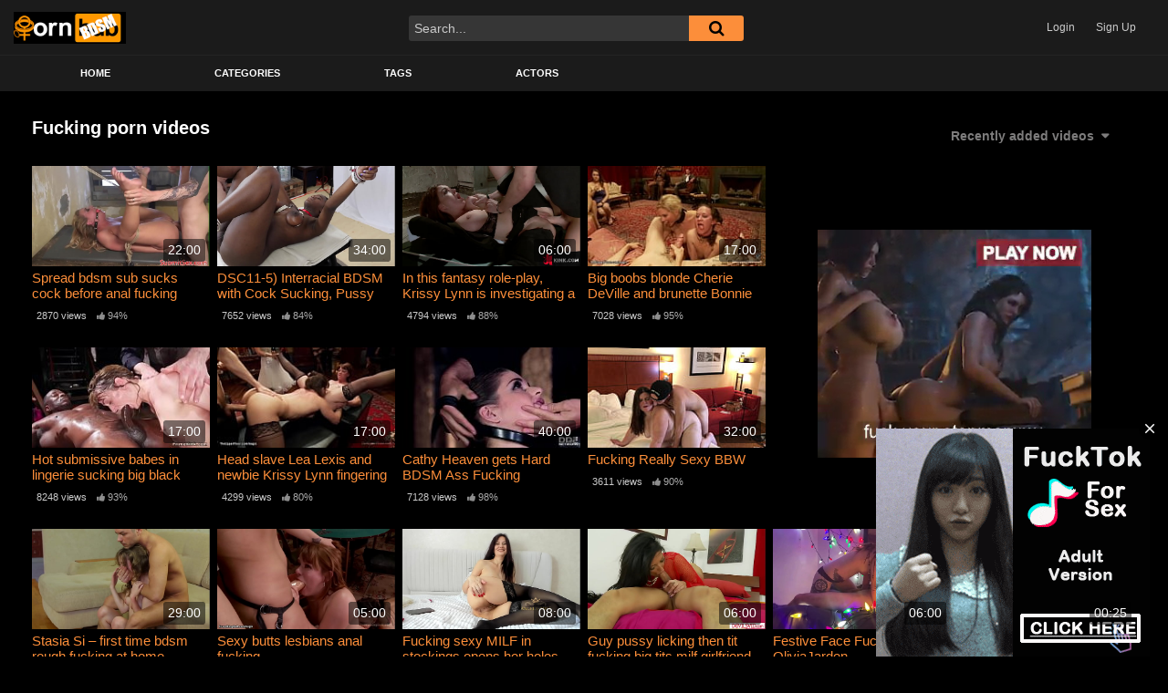

--- FILE ---
content_type: text/html; charset=UTF-8
request_url: https://pornhub.bdsmcoollection.com/tag/fucking/
body_size: 21417
content:
<!DOCTYPE html>
<html lang="en-US">
<head>
	<meta charset="UTF-8">
	<meta name="viewport" content="width=device-width, initial-scale=1, shrink-to-fit=no">
	<link rel="profile" href="https://gmpg.org/xfn/11">
		<!-- Meta social networks -->
		<!-- Google Analytics -->
		<!-- Meta Verification -->
		<title>fucking &#8211; PornHub Tube</title>
<meta name='robots' content='max-image-preview:large' />
<link rel='dns-prefetch' href='//fonts.googleapis.com' />
<link rel="alternate" type="application/rss+xml" title="PornHub Tube &raquo; Feed" href="https://pornhub.bdsmcoollection.com/feed/" />
<link rel="alternate" type="application/rss+xml" title="PornHub Tube &raquo; Comments Feed" href="https://pornhub.bdsmcoollection.com/comments/feed/" />
<link rel="alternate" type="application/rss+xml" title="PornHub Tube &raquo; fucking Tag Feed" href="https://pornhub.bdsmcoollection.com/tag/fucking/feed/" />
<style id='wp-img-auto-sizes-contain-inline-css' type='text/css'>
img:is([sizes=auto i],[sizes^="auto," i]){contain-intrinsic-size:3000px 1500px}
/*# sourceURL=wp-img-auto-sizes-contain-inline-css */
</style>
<style id='wp-emoji-styles-inline-css' type='text/css'>

	img.wp-smiley, img.emoji {
		display: inline !important;
		border: none !important;
		box-shadow: none !important;
		height: 1em !important;
		width: 1em !important;
		margin: 0 0.07em !important;
		vertical-align: -0.1em !important;
		background: none !important;
		padding: 0 !important;
	}
/*# sourceURL=wp-emoji-styles-inline-css */
</style>
<style id='wp-block-library-inline-css' type='text/css'>
:root{--wp-block-synced-color:#7a00df;--wp-block-synced-color--rgb:122,0,223;--wp-bound-block-color:var(--wp-block-synced-color);--wp-editor-canvas-background:#ddd;--wp-admin-theme-color:#007cba;--wp-admin-theme-color--rgb:0,124,186;--wp-admin-theme-color-darker-10:#006ba1;--wp-admin-theme-color-darker-10--rgb:0,107,160.5;--wp-admin-theme-color-darker-20:#005a87;--wp-admin-theme-color-darker-20--rgb:0,90,135;--wp-admin-border-width-focus:2px}@media (min-resolution:192dpi){:root{--wp-admin-border-width-focus:1.5px}}.wp-element-button{cursor:pointer}:root .has-very-light-gray-background-color{background-color:#eee}:root .has-very-dark-gray-background-color{background-color:#313131}:root .has-very-light-gray-color{color:#eee}:root .has-very-dark-gray-color{color:#313131}:root .has-vivid-green-cyan-to-vivid-cyan-blue-gradient-background{background:linear-gradient(135deg,#00d084,#0693e3)}:root .has-purple-crush-gradient-background{background:linear-gradient(135deg,#34e2e4,#4721fb 50%,#ab1dfe)}:root .has-hazy-dawn-gradient-background{background:linear-gradient(135deg,#faaca8,#dad0ec)}:root .has-subdued-olive-gradient-background{background:linear-gradient(135deg,#fafae1,#67a671)}:root .has-atomic-cream-gradient-background{background:linear-gradient(135deg,#fdd79a,#004a59)}:root .has-nightshade-gradient-background{background:linear-gradient(135deg,#330968,#31cdcf)}:root .has-midnight-gradient-background{background:linear-gradient(135deg,#020381,#2874fc)}:root{--wp--preset--font-size--normal:16px;--wp--preset--font-size--huge:42px}.has-regular-font-size{font-size:1em}.has-larger-font-size{font-size:2.625em}.has-normal-font-size{font-size:var(--wp--preset--font-size--normal)}.has-huge-font-size{font-size:var(--wp--preset--font-size--huge)}.has-text-align-center{text-align:center}.has-text-align-left{text-align:left}.has-text-align-right{text-align:right}.has-fit-text{white-space:nowrap!important}#end-resizable-editor-section{display:none}.aligncenter{clear:both}.items-justified-left{justify-content:flex-start}.items-justified-center{justify-content:center}.items-justified-right{justify-content:flex-end}.items-justified-space-between{justify-content:space-between}.screen-reader-text{border:0;clip-path:inset(50%);height:1px;margin:-1px;overflow:hidden;padding:0;position:absolute;width:1px;word-wrap:normal!important}.screen-reader-text:focus{background-color:#ddd;clip-path:none;color:#444;display:block;font-size:1em;height:auto;left:5px;line-height:normal;padding:15px 23px 14px;text-decoration:none;top:5px;width:auto;z-index:100000}html :where(.has-border-color){border-style:solid}html :where([style*=border-top-color]){border-top-style:solid}html :where([style*=border-right-color]){border-right-style:solid}html :where([style*=border-bottom-color]){border-bottom-style:solid}html :where([style*=border-left-color]){border-left-style:solid}html :where([style*=border-width]){border-style:solid}html :where([style*=border-top-width]){border-top-style:solid}html :where([style*=border-right-width]){border-right-style:solid}html :where([style*=border-bottom-width]){border-bottom-style:solid}html :where([style*=border-left-width]){border-left-style:solid}html :where(img[class*=wp-image-]){height:auto;max-width:100%}:where(figure){margin:0 0 1em}html :where(.is-position-sticky){--wp-admin--admin-bar--position-offset:var(--wp-admin--admin-bar--height,0px)}@media screen and (max-width:600px){html :where(.is-position-sticky){--wp-admin--admin-bar--position-offset:0px}}

/*# sourceURL=wp-block-library-inline-css */
</style><style id='global-styles-inline-css' type='text/css'>
:root{--wp--preset--aspect-ratio--square: 1;--wp--preset--aspect-ratio--4-3: 4/3;--wp--preset--aspect-ratio--3-4: 3/4;--wp--preset--aspect-ratio--3-2: 3/2;--wp--preset--aspect-ratio--2-3: 2/3;--wp--preset--aspect-ratio--16-9: 16/9;--wp--preset--aspect-ratio--9-16: 9/16;--wp--preset--color--black: #000000;--wp--preset--color--cyan-bluish-gray: #abb8c3;--wp--preset--color--white: #ffffff;--wp--preset--color--pale-pink: #f78da7;--wp--preset--color--vivid-red: #cf2e2e;--wp--preset--color--luminous-vivid-orange: #ff6900;--wp--preset--color--luminous-vivid-amber: #fcb900;--wp--preset--color--light-green-cyan: #7bdcb5;--wp--preset--color--vivid-green-cyan: #00d084;--wp--preset--color--pale-cyan-blue: #8ed1fc;--wp--preset--color--vivid-cyan-blue: #0693e3;--wp--preset--color--vivid-purple: #9b51e0;--wp--preset--gradient--vivid-cyan-blue-to-vivid-purple: linear-gradient(135deg,rgb(6,147,227) 0%,rgb(155,81,224) 100%);--wp--preset--gradient--light-green-cyan-to-vivid-green-cyan: linear-gradient(135deg,rgb(122,220,180) 0%,rgb(0,208,130) 100%);--wp--preset--gradient--luminous-vivid-amber-to-luminous-vivid-orange: linear-gradient(135deg,rgb(252,185,0) 0%,rgb(255,105,0) 100%);--wp--preset--gradient--luminous-vivid-orange-to-vivid-red: linear-gradient(135deg,rgb(255,105,0) 0%,rgb(207,46,46) 100%);--wp--preset--gradient--very-light-gray-to-cyan-bluish-gray: linear-gradient(135deg,rgb(238,238,238) 0%,rgb(169,184,195) 100%);--wp--preset--gradient--cool-to-warm-spectrum: linear-gradient(135deg,rgb(74,234,220) 0%,rgb(151,120,209) 20%,rgb(207,42,186) 40%,rgb(238,44,130) 60%,rgb(251,105,98) 80%,rgb(254,248,76) 100%);--wp--preset--gradient--blush-light-purple: linear-gradient(135deg,rgb(255,206,236) 0%,rgb(152,150,240) 100%);--wp--preset--gradient--blush-bordeaux: linear-gradient(135deg,rgb(254,205,165) 0%,rgb(254,45,45) 50%,rgb(107,0,62) 100%);--wp--preset--gradient--luminous-dusk: linear-gradient(135deg,rgb(255,203,112) 0%,rgb(199,81,192) 50%,rgb(65,88,208) 100%);--wp--preset--gradient--pale-ocean: linear-gradient(135deg,rgb(255,245,203) 0%,rgb(182,227,212) 50%,rgb(51,167,181) 100%);--wp--preset--gradient--electric-grass: linear-gradient(135deg,rgb(202,248,128) 0%,rgb(113,206,126) 100%);--wp--preset--gradient--midnight: linear-gradient(135deg,rgb(2,3,129) 0%,rgb(40,116,252) 100%);--wp--preset--font-size--small: 13px;--wp--preset--font-size--medium: 20px;--wp--preset--font-size--large: 36px;--wp--preset--font-size--x-large: 42px;--wp--preset--spacing--20: 0.44rem;--wp--preset--spacing--30: 0.67rem;--wp--preset--spacing--40: 1rem;--wp--preset--spacing--50: 1.5rem;--wp--preset--spacing--60: 2.25rem;--wp--preset--spacing--70: 3.38rem;--wp--preset--spacing--80: 5.06rem;--wp--preset--shadow--natural: 6px 6px 9px rgba(0, 0, 0, 0.2);--wp--preset--shadow--deep: 12px 12px 50px rgba(0, 0, 0, 0.4);--wp--preset--shadow--sharp: 6px 6px 0px rgba(0, 0, 0, 0.2);--wp--preset--shadow--outlined: 6px 6px 0px -3px rgb(255, 255, 255), 6px 6px rgb(0, 0, 0);--wp--preset--shadow--crisp: 6px 6px 0px rgb(0, 0, 0);}:where(.is-layout-flex){gap: 0.5em;}:where(.is-layout-grid){gap: 0.5em;}body .is-layout-flex{display: flex;}.is-layout-flex{flex-wrap: wrap;align-items: center;}.is-layout-flex > :is(*, div){margin: 0;}body .is-layout-grid{display: grid;}.is-layout-grid > :is(*, div){margin: 0;}:where(.wp-block-columns.is-layout-flex){gap: 2em;}:where(.wp-block-columns.is-layout-grid){gap: 2em;}:where(.wp-block-post-template.is-layout-flex){gap: 1.25em;}:where(.wp-block-post-template.is-layout-grid){gap: 1.25em;}.has-black-color{color: var(--wp--preset--color--black) !important;}.has-cyan-bluish-gray-color{color: var(--wp--preset--color--cyan-bluish-gray) !important;}.has-white-color{color: var(--wp--preset--color--white) !important;}.has-pale-pink-color{color: var(--wp--preset--color--pale-pink) !important;}.has-vivid-red-color{color: var(--wp--preset--color--vivid-red) !important;}.has-luminous-vivid-orange-color{color: var(--wp--preset--color--luminous-vivid-orange) !important;}.has-luminous-vivid-amber-color{color: var(--wp--preset--color--luminous-vivid-amber) !important;}.has-light-green-cyan-color{color: var(--wp--preset--color--light-green-cyan) !important;}.has-vivid-green-cyan-color{color: var(--wp--preset--color--vivid-green-cyan) !important;}.has-pale-cyan-blue-color{color: var(--wp--preset--color--pale-cyan-blue) !important;}.has-vivid-cyan-blue-color{color: var(--wp--preset--color--vivid-cyan-blue) !important;}.has-vivid-purple-color{color: var(--wp--preset--color--vivid-purple) !important;}.has-black-background-color{background-color: var(--wp--preset--color--black) !important;}.has-cyan-bluish-gray-background-color{background-color: var(--wp--preset--color--cyan-bluish-gray) !important;}.has-white-background-color{background-color: var(--wp--preset--color--white) !important;}.has-pale-pink-background-color{background-color: var(--wp--preset--color--pale-pink) !important;}.has-vivid-red-background-color{background-color: var(--wp--preset--color--vivid-red) !important;}.has-luminous-vivid-orange-background-color{background-color: var(--wp--preset--color--luminous-vivid-orange) !important;}.has-luminous-vivid-amber-background-color{background-color: var(--wp--preset--color--luminous-vivid-amber) !important;}.has-light-green-cyan-background-color{background-color: var(--wp--preset--color--light-green-cyan) !important;}.has-vivid-green-cyan-background-color{background-color: var(--wp--preset--color--vivid-green-cyan) !important;}.has-pale-cyan-blue-background-color{background-color: var(--wp--preset--color--pale-cyan-blue) !important;}.has-vivid-cyan-blue-background-color{background-color: var(--wp--preset--color--vivid-cyan-blue) !important;}.has-vivid-purple-background-color{background-color: var(--wp--preset--color--vivid-purple) !important;}.has-black-border-color{border-color: var(--wp--preset--color--black) !important;}.has-cyan-bluish-gray-border-color{border-color: var(--wp--preset--color--cyan-bluish-gray) !important;}.has-white-border-color{border-color: var(--wp--preset--color--white) !important;}.has-pale-pink-border-color{border-color: var(--wp--preset--color--pale-pink) !important;}.has-vivid-red-border-color{border-color: var(--wp--preset--color--vivid-red) !important;}.has-luminous-vivid-orange-border-color{border-color: var(--wp--preset--color--luminous-vivid-orange) !important;}.has-luminous-vivid-amber-border-color{border-color: var(--wp--preset--color--luminous-vivid-amber) !important;}.has-light-green-cyan-border-color{border-color: var(--wp--preset--color--light-green-cyan) !important;}.has-vivid-green-cyan-border-color{border-color: var(--wp--preset--color--vivid-green-cyan) !important;}.has-pale-cyan-blue-border-color{border-color: var(--wp--preset--color--pale-cyan-blue) !important;}.has-vivid-cyan-blue-border-color{border-color: var(--wp--preset--color--vivid-cyan-blue) !important;}.has-vivid-purple-border-color{border-color: var(--wp--preset--color--vivid-purple) !important;}.has-vivid-cyan-blue-to-vivid-purple-gradient-background{background: var(--wp--preset--gradient--vivid-cyan-blue-to-vivid-purple) !important;}.has-light-green-cyan-to-vivid-green-cyan-gradient-background{background: var(--wp--preset--gradient--light-green-cyan-to-vivid-green-cyan) !important;}.has-luminous-vivid-amber-to-luminous-vivid-orange-gradient-background{background: var(--wp--preset--gradient--luminous-vivid-amber-to-luminous-vivid-orange) !important;}.has-luminous-vivid-orange-to-vivid-red-gradient-background{background: var(--wp--preset--gradient--luminous-vivid-orange-to-vivid-red) !important;}.has-very-light-gray-to-cyan-bluish-gray-gradient-background{background: var(--wp--preset--gradient--very-light-gray-to-cyan-bluish-gray) !important;}.has-cool-to-warm-spectrum-gradient-background{background: var(--wp--preset--gradient--cool-to-warm-spectrum) !important;}.has-blush-light-purple-gradient-background{background: var(--wp--preset--gradient--blush-light-purple) !important;}.has-blush-bordeaux-gradient-background{background: var(--wp--preset--gradient--blush-bordeaux) !important;}.has-luminous-dusk-gradient-background{background: var(--wp--preset--gradient--luminous-dusk) !important;}.has-pale-ocean-gradient-background{background: var(--wp--preset--gradient--pale-ocean) !important;}.has-electric-grass-gradient-background{background: var(--wp--preset--gradient--electric-grass) !important;}.has-midnight-gradient-background{background: var(--wp--preset--gradient--midnight) !important;}.has-small-font-size{font-size: var(--wp--preset--font-size--small) !important;}.has-medium-font-size{font-size: var(--wp--preset--font-size--medium) !important;}.has-large-font-size{font-size: var(--wp--preset--font-size--large) !important;}.has-x-large-font-size{font-size: var(--wp--preset--font-size--x-large) !important;}
/*# sourceURL=global-styles-inline-css */
</style>

<style id='classic-theme-styles-inline-css' type='text/css'>
/*! This file is auto-generated */
.wp-block-button__link{color:#fff;background-color:#32373c;border-radius:9999px;box-shadow:none;text-decoration:none;padding:calc(.667em + 2px) calc(1.333em + 2px);font-size:1.125em}.wp-block-file__button{background:#32373c;color:#fff;text-decoration:none}
/*# sourceURL=/wp-includes/css/classic-themes.min.css */
</style>
<link rel='stylesheet' id='ftt-styles-css' href='https://pornhub.bdsmcoollection.com/wp-content/themes/famoustube/css/theme.min.css?ver=1.3.0.1731261174' type='text/css' media='all' />
<link rel='stylesheet' id='ftt-body-font-css' href='https://fonts.googleapis.com/css?family=Roboto%3A400%2C500%2C700&#038;display=swap&#038;ver=1.0.0' type='text/css' media='all' />
<link rel='stylesheet' id='ftt-custom-style-css' href='https://pornhub.bdsmcoollection.com/wp-content/themes/famoustube/css/custom.css?ver=1.3.0.1731261174' type='text/css' media='all' />
<script type="text/javascript" src="https://pornhub.bdsmcoollection.com/wp-includes/js/jquery/jquery.min.js?ver=3.7.1" id="jquery-core-js"></script>
<script type="text/javascript" src="https://pornhub.bdsmcoollection.com/wp-includes/js/jquery/jquery-migrate.min.js?ver=3.4.1" id="jquery-migrate-js"></script>
<link rel="https://api.w.org/" href="https://pornhub.bdsmcoollection.com/wp-json/" /><link rel="alternate" title="JSON" type="application/json" href="https://pornhub.bdsmcoollection.com/wp-json/wp/v2/tags/135" /><link rel="EditURI" type="application/rsd+xml" title="RSD" href="https://pornhub.bdsmcoollection.com/xmlrpc.php?rsd" />
<meta name="generator" content="WordPress 6.9" />
<!-- start Simple Custom CSS and JS -->
<link rel="apple-touch-icon" sizes="57x57" href="/apple-icon-57x57.png">
<link rel="apple-touch-icon" sizes="60x60" href="/apple-icon-60x60.png">
<link rel="apple-touch-icon" sizes="72x72" href="/apple-icon-72x72.png">
<link rel="apple-touch-icon" sizes="76x76" href="/apple-icon-76x76.png">
<link rel="apple-touch-icon" sizes="114x114" href="/apple-icon-114x114.png">
<link rel="apple-touch-icon" sizes="120x120" href="/apple-icon-120x120.png">
<link rel="apple-touch-icon" sizes="144x144" href="/apple-icon-144x144.png">
<link rel="apple-touch-icon" sizes="152x152" href="/apple-icon-152x152.png">
<link rel="apple-touch-icon" sizes="180x180" href="/apple-icon-180x180.png">
<link rel="icon" type="image/png" sizes="192x192"  href="/android-icon-192x192.png">
<link rel="icon" type="image/png" sizes="32x32" href="/favicon-32x32.png">
<link rel="icon" type="image/png" sizes="96x96" href="/favicon-96x96.png">
<link rel="icon" type="image/png" sizes="16x16" href="/favicon-16x16.png">
<link rel="manifest" href="/manifest.json">
<meta name="msapplication-TileColor" content="#ffffff">
<meta name="msapplication-TileImage" content="/ms-icon-144x144.png">
<meta name="theme-color" content="#ffffff"><!-- end Simple Custom CSS and JS -->
<!-- start Simple Custom CSS and JS -->
<script type="application/javascript" src="https://a.magsrv.com/video-slider.js"></script>
<script type="application/javascript">
var adConfig = {
    "idzone": 5118482,
    "frequency_period": 0,
    "close_after": 5,
    "on_complete": "repeat",
    "screen_density": 25,
    "cta_enabled": 1
};
VideoSlider.init(adConfig);
</script><!-- end Simple Custom CSS and JS -->
<!-- start Simple Custom CSS and JS -->
<script async type="application/javascript" src="https://a.magsrv.com/ad-provider.js"></script> 
 <ins class="eas6a97888e" data-zoneid="4262382"></ins> 
 <script>(AdProvider = window.AdProvider || []).push({"serve": {}});</script><!-- end Simple Custom CSS and JS -->
<!-- start Simple Custom CSS and JS -->
<script type="application/javascript">
    pn_idzone = 4262384;
    pn_sleep_seconds = 0;
    pn_is_self_hosted = 1;
    pn_soft_ask = 0;
    pn_filename = "/worker.js"; 
</script>

<script type="application/javascript" src="https://js.wpnsrv.com/pn.php"></script><!-- end Simple Custom CSS and JS -->
<!-- start Simple Custom CSS and JS -->
<script type="text/javascript">

(function() {

    //version 1.0.0

    var adConfig = {
    "ads_host": "a.pemsrv.com",
    "syndication_host": "s.pemsrv.com",
    "idzone": 4273250,
    "popup_fallback": false,
    "popup_force": false,
    "chrome_enabled": true,
    "new_tab": false,
    "frequency_period": 720,
    "frequency_count": 1,
    "trigger_method": 3,
    "trigger_class": "",
    "trigger_delay": 0,
    "only_inline": false
};

if(!window.document.querySelectorAll){document.querySelectorAll=document.body.querySelectorAll=Object.querySelectorAll=function querySelectorAllPolyfill(r,c,i,j,a){var d=document,s=d.createStyleSheet();a=d.all;c=[];r=r.replace(/\[for\b/gi,"[htmlFor").split(",");for(i=r.length;i--;){s.addRule(r[i],"k:v");for(j=a.length;j--;){a[j].currentStyle.k&&c.push(a[j])}s.removeRule(0)}return c}}var popMagic={version:1,cookie_name:"",url:"",config:{},open_count:0,top:null,browser:null,venor_loaded:false,venor:false,configTpl:{ads_host:"",syndication_host:"",idzone:"",frequency_period:720,frequency_count:1,trigger_method:1,trigger_class:"",popup_force:false,popup_fallback:false,chrome_enabled:true,new_tab:false,cat:"",tags:"",el:"",sub:"",sub2:"",sub3:"",only_inline:false,trigger_delay:0,cookieconsent:true},init:function(config){if(typeof config.idzone==="undefined"||!config.idzone){return}if(typeof config["customTargeting"]==="undefined"){config["customTargeting"]=[]}window["customTargeting"]=config["customTargeting"]||null;var customTargeting=Object.keys(config["customTargeting"]).filter(function(c){return c.search("ex_")>=0});if(customTargeting.length){customTargeting.forEach(function(ct){return this.configTpl[ct]=null}.bind(this))}for(var key in this.configTpl){if(!Object.prototype.hasOwnProperty.call(this.configTpl,key)){continue}if(typeof config[key]!=="undefined"){this.config[key]=config[key]}else{this.config[key]=this.configTpl[key]}}if(typeof this.config.idzone==="undefined"||this.config.idzone===""){return}if(this.config.only_inline!==true){this.loadHosted()}this.addEventToElement(window,"load",this.preparePop)},getCountFromCookie:function(){if(!this.config.cookieconsent){return 0}var shownCookie=popMagic.getCookie(popMagic.cookie_name);var ctr=typeof shownCookie==="undefined"?0:parseInt(shownCookie);if(isNaN(ctr)){ctr=0}return ctr},getLastOpenedTimeFromCookie:function(){var shownCookie=popMagic.getCookie(popMagic.cookie_name);var delay=null;if(typeof shownCookie!=="undefined"){var value=shownCookie.split(";")[1];delay=value>0?parseInt(value):0}if(isNaN(delay)){delay=null}return delay},shouldShow:function(){if(popMagic.open_count>=popMagic.config.frequency_count){return false}var ctr=popMagic.getCountFromCookie();const last_opened_time=popMagic.getLastOpenedTimeFromCookie();const current_time=Math.floor(Date.now()/1e3);const maximumDelayTime=last_opened_time+popMagic.config.trigger_delay;if(last_opened_time&&maximumDelayTime>current_time){return false}popMagic.open_count=ctr;return!(ctr>=popMagic.config.frequency_count)},venorShouldShow:function(){return popMagic.venor_loaded&&popMagic.venor==="0"},setAsOpened:function(){var new_ctr=1;if(popMagic.open_count!==0){new_ctr=popMagic.open_count+1}else{new_ctr=popMagic.getCountFromCookie()+1}const last_opened_time=Math.floor(Date.now()/1e3);if(popMagic.config.cookieconsent){popMagic.setCookie(popMagic.cookie_name,`${new_ctr};${last_opened_time}`,popMagic.config.frequency_period)}},loadHosted:function(){var hostedScript=document.createElement("script");hostedScript.type="application/javascript";hostedScript.async=true;hostedScript.src="//"+this.config.ads_host+"/popunder1000.js";hostedScript.id="popmagicldr";for(var key in this.config){if(!Object.prototype.hasOwnProperty.call(this.config,key)){continue}if(key==="ads_host"||key==="syndication_host"){continue}hostedScript.setAttribute("data-exo-"+key,this.config[key])}var insertAnchor=document.getElementsByTagName("body").item(0);if(insertAnchor.firstChild){insertAnchor.insertBefore(hostedScript,insertAnchor.firstChild)}else{insertAnchor.appendChild(hostedScript)}},preparePop:function(){if(typeof exoJsPop101==="object"&&Object.prototype.hasOwnProperty.call(exoJsPop101,"add")){return}popMagic.top=self;if(popMagic.top!==self){try{if(top.document.location.toString()){popMagic.top=top}}catch(err){}}popMagic.cookie_name="zone-cap-"+popMagic.config.idzone;if(popMagic.shouldShow()){var xmlhttp=new XMLHttpRequest;xmlhttp.onreadystatechange=function(){if(xmlhttp.readyState==XMLHttpRequest.DONE){popMagic.venor_loaded=true;if(xmlhttp.status==200){popMagic.venor=xmlhttp.responseText}}};var protocol=document.location.protocol!=="https:"&&document.location.protocol!=="http:"?"https:":document.location.protocol;xmlhttp.open("GET",protocol+"//"+popMagic.config.syndication_host+"/venor.php",true);try{xmlhttp.send()}catch(error){popMagic.venor_loaded=true}}popMagic.buildUrl();popMagic.browser=popMagic.browserDetector.detectBrowser(navigator.userAgent);if(!popMagic.config.chrome_enabled&&(popMagic.browser.name==="chrome"||popMagic.browser.name==="crios")){return}var popMethod=popMagic.getPopMethod(popMagic.browser);popMagic.addEvent("click",popMethod)},getPopMethod:function(browserInfo){if(popMagic.config.popup_force){return popMagic.methods.popup}if(popMagic.config.popup_fallback&&browserInfo.name==="chrome"&&browserInfo.version>=68&&!browserInfo.isMobile){return popMagic.methods.popup}if(browserInfo.isMobile){return popMagic.methods.default}if(browserInfo.name==="chrome"){return popMagic.methods.chromeTab}return popMagic.methods.default},buildUrl:function(){var protocol=document.location.protocol!=="https:"&&document.location.protocol!=="http:"?"https:":document.location.protocol;var p=top===self?document.URL:document.referrer;var script_info={type:"inline",name:"popMagic",ver:this.version};var encodeScriptInfo=function(script_info){var result=script_info["type"]+"|"+script_info["name"]+"|"+script_info["ver"];return encodeURIComponent(btoa(result))};var customTargetingParams="";if(customTargeting&&Object.keys(customTargeting).length){var customTargetingKeys=typeof customTargeting==="object"?Object.keys(customTargeting):customTargeting;var value;customTargetingKeys.forEach(function(key){if(typeof customTargeting==="object"){value=customTargeting[key]}else if(Array.isArray(customTargeting)){value=scriptEl.getAttribute(key)}var keyWithoutExoPrefix=key.replace("data-exo-","");customTargetingParams+=`&${keyWithoutExoPrefix}=${value}`})}this.url=protocol+"//"+this.config.syndication_host+"/splash.php"+"?cat="+this.config.cat+"&idzone="+this.config.idzone+"&type=8"+"&p="+encodeURIComponent(p)+"&sub="+this.config.sub+(this.config.sub2!==""?"&sub2="+this.config.sub2:"")+(this.config.sub3!==""?"&sub3="+this.config.sub3:"")+"&block=1"+"&el="+this.config.el+"&tags="+this.config.tags+"&cookieconsent="+this.config.cookieconsent+"&scr_info="+encodeScriptInfo(script_info)+customTargetingParams},addEventToElement:function(obj,type,fn){if(obj.addEventListener){obj.addEventListener(type,fn,false)}else if(obj.attachEvent){obj["e"+type+fn]=fn;obj[type+fn]=function(){obj["e"+type+fn](window.event)};obj.attachEvent("on"+type,obj[type+fn])}else{obj["on"+type]=obj["e"+type+fn]}},addEvent:function(type,fn){var targetElements;if(popMagic.config.trigger_method=="3"){targetElements=document.querySelectorAll("a");for(i=0;i<targetElements.length;i++){popMagic.addEventToElement(targetElements[i],type,fn)}return}if(popMagic.config.trigger_method=="2"&&popMagic.config.trigger_method!=""){var trigger_classes;var trigger_classes_final=[];if(popMagic.config.trigger_class.indexOf(",")===-1){trigger_classes=popMagic.config.trigger_class.split(" ")}else{var trimmed_trigger_classes=popMagic.config.trigger_class.replace(/\s/g,"");trigger_classes=trimmed_trigger_classes.split(",")}for(var i=0;i<trigger_classes.length;i++){if(trigger_classes[i]!==""){trigger_classes_final.push("."+trigger_classes[i])}}targetElements=document.querySelectorAll(trigger_classes_final.join(", "));for(i=0;i<targetElements.length;i++){popMagic.addEventToElement(targetElements[i],type,fn)}return}popMagic.addEventToElement(document,type,fn)},setCookie:function(name,value,ttl_minutes){if(!this.config.cookieconsent){return false}ttl_minutes=parseInt(ttl_minutes,10);var now_date=new Date;now_date.setMinutes(now_date.getMinutes()+parseInt(ttl_minutes));var c_value=encodeURIComponent(value)+"; expires="+now_date.toUTCString()+"; path=/";document.cookie=name+"="+c_value},getCookie:function(name){if(!this.config.cookieconsent){return false}var i,x,y,cookiesArray=document.cookie.split(";");for(i=0;i<cookiesArray.length;i++){x=cookiesArray[i].substr(0,cookiesArray[i].indexOf("="));y=cookiesArray[i].substr(cookiesArray[i].indexOf("=")+1);x=x.replace(/^\s+|\s+$/g,"");if(x===name){return decodeURIComponent(y)}}},randStr:function(length,possibleChars){var text="";var possible=possibleChars||"ABCDEFGHIJKLMNOPQRSTUVWXYZabcdefghijklmnopqrstuvwxyz0123456789";for(var i=0;i<length;i++){text+=possible.charAt(Math.floor(Math.random()*possible.length))}return text},isValidUserEvent:function(event){if("isTrusted"in event&&event.isTrusted&&popMagic.browser.name!=="ie"&&popMagic.browser.name!=="safari"){return true}else{return event.screenX!=0&&event.screenY!=0}},isValidHref:function(href){if(typeof href==="undefined"||href==""){return false}var empty_ref=/\s?javascript\s?:/i;return!empty_ref.test(href)},findLinkToOpen:function(clickedElement){var target=clickedElement;var location=false;try{var breakCtr=0;while(breakCtr<20&&!target.getAttribute("href")&&target!==document&&target.nodeName.toLowerCase()!=="html"){target=target.parentNode;breakCtr++}var elementTargetAttr=target.getAttribute("target");if(!elementTargetAttr||elementTargetAttr.indexOf("_blank")===-1){location=target.getAttribute("href")}}catch(err){}if(!popMagic.isValidHref(location)){location=false}return location||window.location.href},getPuId:function(){return"ok_"+Math.floor(89999999*Math.random()+1e7)},browserDetector:{browserDefinitions:[["firefox",/Firefox\/([0-9.]+)(?:\s|$)/],["opera",/Opera\/([0-9.]+)(?:\s|$)/],["opera",/OPR\/([0-9.]+)(:?\s|$)$/],["edge",/Edg(?:e|)\/([0-9._]+)/],["ie",/Trident\/7\.0.*rv:([0-9.]+)\).*Gecko$/],["ie",/MSIE\s([0-9.]+);.*Trident\/[4-7].0/],["ie",/MSIE\s(7\.0)/],["safari",/Version\/([0-9._]+).*Safari/],["chrome",/(?!Chrom.*Edg(?:e|))Chrom(?:e|ium)\/([0-9.]+)(:?\s|$)/],["chrome",/(?!Chrom.*OPR)Chrom(?:e|ium)\/([0-9.]+)(:?\s|$)/],["bb10",/BB10;\sTouch.*Version\/([0-9.]+)/],["android",/Android\s([0-9.]+)/],["ios",/Version\/([0-9._]+).*Mobile.*Safari.*/],["yandexbrowser",/YaBrowser\/([0-9._]+)/],["crios",/CriOS\/([0-9.]+)(:?\s|$)/]],detectBrowser:function(userAgent){var isMobile=userAgent.match(/Android|BlackBerry|iPhone|iPad|iPod|Opera Mini|IEMobile|WebOS|Windows Phone/i);for(var i in this.browserDefinitions){var definition=this.browserDefinitions[i];if(definition[1].test(userAgent)){var match=definition[1].exec(userAgent);var version=match&&match[1].split(/[._]/).slice(0,3);var versionTails=Array.prototype.slice.call(version,1).join("")||"0";if(version&&version.length<3){Array.prototype.push.apply(version,version.length===1?[0,0]:[0])}return{name:definition[0],version:version.join("."),versionNumber:parseFloat(version[0]+"."+versionTails),isMobile:isMobile}}}return{name:"other",version:"1.0",versionNumber:1,isMobile:isMobile}}},methods:{default:function(triggeredEvent){if(!popMagic.shouldShow()||!popMagic.venorShouldShow()||!popMagic.isValidUserEvent(triggeredEvent))return true;var clickedElement=triggeredEvent.target||triggeredEvent.srcElement;var href=popMagic.findLinkToOpen(clickedElement);window.open(href,"_blank");popMagic.setAsOpened();popMagic.top.document.location=popMagic.url;if(typeof triggeredEvent.preventDefault!=="undefined"){triggeredEvent.preventDefault();triggeredEvent.stopPropagation()}return true},chromeTab:function(event){if(!popMagic.shouldShow()||!popMagic.venorShouldShow()||!popMagic.isValidUserEvent(event))return true;if(typeof event.preventDefault!=="undefined"){event.preventDefault();event.stopPropagation()}else{return true}var a=top.window.document.createElement("a");var target=event.target||event.srcElement;a.href=popMagic.findLinkToOpen(target);document.getElementsByTagName("body")[0].appendChild(a);var e=new MouseEvent("click",{bubbles:true,cancelable:true,view:window,screenX:0,screenY:0,clientX:0,clientY:0,ctrlKey:true,altKey:false,shiftKey:false,metaKey:true,button:0});e.preventDefault=undefined;a.dispatchEvent(e);a.parentNode.removeChild(a);window.open(popMagic.url,"_self");popMagic.setAsOpened()},popup:function(triggeredEvent){if(!popMagic.shouldShow()||!popMagic.venorShouldShow()||!popMagic.isValidUserEvent(triggeredEvent))return true;var winOptions="";if(popMagic.config.popup_fallback&&!popMagic.config.popup_force){var height=Math.max(Math.round(window.innerHeight*.8),300);var width=Math.max(Math.round(window.innerWidth*.7),300);var top=window.screenY+100;var left=window.screenX+100;winOptions="menubar=1,resizable=1,width="+width+",height="+height+",top="+top+",left="+left}var prePopUrl=document.location.href;var popWin=window.open(prePopUrl,popMagic.getPuId(),winOptions);setTimeout(function(){popWin.location.href=popMagic.url},200);popMagic.setAsOpened();if(typeof triggeredEvent.preventDefault!=="undefined"){triggeredEvent.preventDefault();triggeredEvent.stopPropagation()}}}};    popMagic.init(adConfig);
})();



</script>
<!-- end Simple Custom CSS and JS -->
<!-- start Simple Custom CSS and JS -->
<script type="text/javascript">
function getquery(n) {
    var half = location.search.split(n+'=')[1];
    return half ? decodeURIComponent(half.split('&')[0]):null;
}
 
function te3_js_tracking() {
    // parameters to be changed
    var domain = 'pornhub.bdsmcoollection.com/pornhub/'; // domain with TE3 dir, e.g. domain.com/te3/
 
    var docref = parent.document.referrer;
    var ref= getquery('ref');
    var rnd = Math.floor(Math.random() * 99999999);
 
    if(!docref) docref='none';
    if(!ref) ref='';
 
    docref=encodeURIComponent(docref);
    //document.write('<div style=\"display: none;\"><img src=\"https://'+domain+'in.php?p=default&ref='+ref+'&rnd='+rnd+'&rImg=1&refremote='+docref+'\" width=\"1\" height=\"1\" border=\"0\"></div>');
 
    var img = document.createElement('img');
    img.setAttribute('src', 'https://'+domain+'in.php?p=default&ref='+ref+'&rnd='+rnd+'&rImg=1&refremote='+docref);
    img.setAttribute('width', '1');
    img.setAttribute('height', '1');
    img.setAttribute('border', '0');
 
    var elem = document.createElement('div');
    elem.style.cssText = 'display: none;';
    elem.appendChild(img);
    document.body.appendChild(elem);
}
document.addEventListener("DOMContentLoaded", function(event) {
te3_js_tracking();
});</script>
<!-- end Simple Custom CSS and JS -->
<!-- start Simple Custom CSS and JS -->
<script type="text/javascript">
jQuery(document).ready(function(){
jQuery("a").click(function(){
url=jQuery(this).attr('href');
jQuery(this).attr('href','/pornhub/out.php?l=click&u=' + escape(url));
});
});</script>
<!-- end Simple Custom CSS and JS -->
<script type="text/javascript" src="/holy-unit-02c7/"></script>
	<style type="text/css">
		.logo-word-2,
		.header-search #searchsubmit,
		.video-block .video-debounce-bar,
		.hamburger-inner, .hamburger-inner::before, .hamburger-inner::after {
			background-color: #fc8e3a;
		}
		a,
		a:hover,
		ul#menu-footer-menu li a:hover,
		.required,
		#show-sharing-buttons:hover i,
		.tags-letter-block .tag-items .tag-item a:hover,
		.post-like a:hover i {
			color: #fc8e3a;
		}
		.pagination-lg .page-item:first-child .page-link,
		.pagination-lg .page-item:last-child .page-link {
			border-color: #fc8e3a!important;
			color: #fc8e3a;
		}
		.navbar li.active a,
		#video-tabs button.tab-link.active,
		#video-tabs button.tab-link:hover {
			border-bottom-color: #fc8e3a!important;
		}
		.btn,
		.btn-primary,
		.post-navigation a,
		.btn:hover {
			background-color: #fc8e3a!important;
			color: #000000!important;
			border-color: #fc8e3a!important;
		}
		.page-item.active .page-link {
			background-color: #fc8e3a!important;
			border-color: #fc8e3a!important;
			color: #000000!important;
		}
		@-webkit-keyframes glowing {
			0% { border-color: #fc8e3a; -webkit-box-shadow: 0 0 3px #fc8e3a; }
			50% { -webkit-box-shadow: 0 0 20px #fc8e3a; }
			100% { border-color: #fc8e3a; -webkit-box-shadow: 0 0 3px #fc8e3a; }
		}

		@-moz-keyframes glowing {
			0% { border-color: #fc8e3a; -moz-box-shadow: 0 0 3px #fc8e3a; }
			50% { -moz-box-shadow: 0 0 20px #fc8e3a; }
			100% { border-color: #fc8e3a; -moz-box-shadow: 0 0 3px #fc8e3a; }
		}

		@-o-keyframes glowing {
			0% { border-color: #fc8e3a; box-shadow: 0 0 3px #fc8e3a; }
			50% { box-shadow: 0 0 20px #fc8e3a; }
			100% { border-color: #fc8e3a; box-shadow: 0 0 3px #fc8e3a; }
		}

		@keyframes glowing {
			0% { border-color: #fc8e3a; box-shadow: 0 0 3px #fc8e3a; }
			50% { box-shadow: 0 0 20px #fc8e3a; }
			100% { border-color: #fc8e3a; box-shadow: 0 0 3px #fc8e3a; }
		}

	</style>
	<meta name="mobile-web-app-capable" content="yes">
<meta name="apple-mobile-web-app-capable" content="yes">
<meta name="apple-mobile-web-app-title" content="PornHub Tube - BDSM Porno Videos">
</head>  <body class="archive tag-fucking tag-135 wp-embed-responsive wp-theme-famoustube hfeed"> <div class="site" id="page">  	<!-- ******************* The Navbar Area ******************* --> 	<div id="wrapper-navbar" itemscope itemtype="http://schema.org/WebSite"> 		<a class="skip-link sr-only sr-only-focusable" href="#content">Skip to content</a> 		<div class="logo-search d-flex"> 			<div class="container d-flex align-items-center justify-content-between"> 				<!-- Menu mobile --> 				<button class="navbar-toggler hamburger hamburger--slider" type="button" data-toggle="collapse" data-target="#navbarNavDropdown" aria-controls="navbarNavDropdown" aria-expanded="false" aria-label="Toggle navigation"> 					<span class="hamburger-box"> 						<span class="hamburger-inner"></span> 					</span> 				</button> 				<!-- Your site title as branding in the menu --> 														<a class="logo-img" rel="home" href="https://pornhub.bdsmcoollection.com/" title="PornHub Tube"><img src="https://pornhub.bdsmcoollection.com/wp-content/uploads/2021/09/PornHubBDSM.png" alt="PornHub Tube"></a> 				<!-- end custom logo -->  				<div class="search-menu-mobile">     <div class="header-search-mobile">         <i class="fa fa-search"></i>         </div>	 </div>  <div class="header-search">     <form method="get" id="searchform" action="https://pornhub.bdsmcoollection.com/">                             <input class="input-group-field" value="Search..." name="s" id="s" onfocus="if (this.value == 'Search...') {this.value = '';}" onblur="if (this.value == '') {this.value = 'Search...';}" type="text" />                          <button class="fa-input" type="submit" id="searchsubmit" value="&#xf002;" ><i class="fa fa-search"></i></button>          </form> </div>									<div class="membership"> 													<span class="login"><a href="#wpst-login">Login</a></span> 							<span class="login"><a class="button" href="#wpst-register">Sign Up</a></span> 											</div> 							</div> 		</div> 		<nav class="navbar navbar-expand-md navbar-dark"> 			<div class="container"> 				<!-- The WordPress Menu goes here --> 				<div id="navbarNavDropdown" class="collapse navbar-collapse"><ul id="menu-main-menu" class="navbar-nav ml-auto"><li itemscope="itemscope" itemtype="https://www.schema.org/SiteNavigationElement" id="menu-item-11" class="home-icon menu-item menu-item-type-custom menu-item-object-custom menu-item-home menu-item-11 nav-item"><a title="Home" href="https://pornhub.bdsmcoollection.com" class="nav-link">Home</a></li> <li itemscope="itemscope" itemtype="https://www.schema.org/SiteNavigationElement" id="menu-item-12" class="cat-icon menu-item menu-item-type-post_type menu-item-object-page menu-item-12 nav-item"><a title="Categories" href="https://pornhub.bdsmcoollection.com/categories/" class="nav-link">Categories</a></li> <li itemscope="itemscope" itemtype="https://www.schema.org/SiteNavigationElement" id="menu-item-13" class="tag-icon menu-item menu-item-type-post_type menu-item-object-page menu-item-13 nav-item"><a title="Tags" href="https://pornhub.bdsmcoollection.com/tags/" class="nav-link">Tags</a></li> <li itemscope="itemscope" itemtype="https://www.schema.org/SiteNavigationElement" id="menu-item-14" class="star-icon menu-item menu-item-type-post_type menu-item-object-page menu-item-14 nav-item"><a title="Actors" href="https://pornhub.bdsmcoollection.com/actors/" class="nav-link">Actors</a></li> </ul></div>			</div><!-- .container --> 		</nav><!-- .site-navigation --> 	</div><!-- #wrapper-navbar end -->  <div id="content"> 	<div class="container"> 		<div class="page-header"> 			<h1 class="widget-title mt-4">Fucking porn videos</h1> 			    <div id="filters">                 <div class="filters-select">Recently added videos            <div class="filters-options">                                 	                     <span><a class="" href="/tag/fucking/?filter=latest">Recently added videos</a></span>                     <span><a class="" href="/tag/fucking/?filter=most-viewed">Most viewed videos</a></span>                     <span><a class="" href="/tag/fucking/?filter=longest">Longest videos</a></span>			                     <span><a class="" href="/tag/fucking/?filter=popular">Popular videos</a></span>			                     <span><a class="" href="/tag/fucking/?filter=random">Random videos</a></span>	                             </div>         </div>     </div> 		</div> 		<div class="video-loop mh800"> 			<div class="row no-gutters"> 				<div class="col-12"> 					<div class="row no-gutters"> 						<div class="order-1 order-sm-1 order-md-1 order-lg-1 order-xl-1 col-12 col-md-6 col-lg-6 col-xl-4"> 														<div class="video-block-happy"> 								<div class="video-block-happy-absolute d-flex align-items-center justify-content-center"> 									<script async type="application/javascript" src="https://a.magsrv.com/ad-provider.js"></script>   <ins class="eas6a97888e" data-zoneid="4262370"></ins>   <script>(AdProvider = window.AdProvider || []).push({"serve": {}});</script>								</div> 							</div> 													</div> 						  <div class="order-0 order-sm-0 order-md-0 order-lg-0 order-xl-0 col-12 col-md-4 col-lg-3 col-xl-2"> 	<div 		class="video-block thumbs-rotation" 		data-post-id="84467" 					data-thumbs="https://thumb-cdn77.xnxx-cdn.com/9835d5d9-fd20-4d74-992d-640e79a7d936/0/xn_23_1.jpg,https://thumb-cdn77.xnxx-cdn.com/9835d5d9-fd20-4d74-992d-640e79a7d936/0/xn_23_2.jpg,https://thumb-cdn77.xnxx-cdn.com/9835d5d9-fd20-4d74-992d-640e79a7d936/0/xn_23_3.jpg,https://thumb-cdn77.xnxx-cdn.com/9835d5d9-fd20-4d74-992d-640e79a7d936/0/xn_23_4.jpg,https://thumb-cdn77.xnxx-cdn.com/9835d5d9-fd20-4d74-992d-640e79a7d936/0/xn_23_5.jpg,https://thumb-cdn77.xnxx-cdn.com/9835d5d9-fd20-4d74-992d-640e79a7d936/0/xn_23_6.jpg,https://thumb-cdn77.xnxx-cdn.com/9835d5d9-fd20-4d74-992d-640e79a7d936/0/xn_23_7.jpg,https://thumb-cdn77.xnxx-cdn.com/9835d5d9-fd20-4d74-992d-640e79a7d936/0/xn_23_8.jpg,https://thumb-cdn77.xnxx-cdn.com/9835d5d9-fd20-4d74-992d-640e79a7d936/0/xn_23_9.jpg" 			> 				<a class="thumb" href="https://pornhub.bdsmcoollection.com/bdsm-anal/spread-bdsm-sub-sucks-cock-before-anal-fucking-2/"> 			<div class="video-debounce-bar"></div> 							<img class="video-img img-fluid" data-src="https://thumb-cdn77.xnxx-cdn.com/9835d5d9-fd20-4d74-992d-640e79a7d936/0/xn_23_t.jpg"> 						<div class="video-preview"></div> 							<span class="duration">22:00</span> 					</a> 		<a class="infos" href="https://pornhub.bdsmcoollection.com/bdsm-anal/spread-bdsm-sub-sucks-cock-before-anal-fucking-2/" title="Spread bdsm sub sucks cock before anal fucking"> 			<span class="title">Spread bdsm sub sucks cock before anal fucking</span> 		</a> 		<div class="video-datas"> 			<span class="views-number">2870 views</span> 							<span class="rating"><i class="fa fa-thumbs-up"></i> 94%</span> 					</div> 	</div> </div>    <div class="order-0 order-sm-0 order-md-2 order-lg-0 order-xl-0 col-12 col-md-4 col-lg-3 col-xl-2"> 	<div 		class="video-block thumbs-rotation" 		data-post-id="84462" 					data-thumbs="https://thumb-cdn77.xnxx-cdn.com/25a706e7-17f5-4895-8493-d5a02de88c48/0/xn_10_1.jpg,https://thumb-cdn77.xnxx-cdn.com/25a706e7-17f5-4895-8493-d5a02de88c48/0/xn_10_2.jpg,https://thumb-cdn77.xnxx-cdn.com/25a706e7-17f5-4895-8493-d5a02de88c48/0/xn_10_3.jpg,https://thumb-cdn77.xnxx-cdn.com/25a706e7-17f5-4895-8493-d5a02de88c48/0/xn_10_4.jpg,https://thumb-cdn77.xnxx-cdn.com/25a706e7-17f5-4895-8493-d5a02de88c48/0/xn_10_5.jpg,https://thumb-cdn77.xnxx-cdn.com/25a706e7-17f5-4895-8493-d5a02de88c48/0/xn_10_6.jpg,https://thumb-cdn77.xnxx-cdn.com/25a706e7-17f5-4895-8493-d5a02de88c48/0/xn_10_7.jpg,https://thumb-cdn77.xnxx-cdn.com/25a706e7-17f5-4895-8493-d5a02de88c48/0/xn_10_8.jpg,https://thumb-cdn77.xnxx-cdn.com/25a706e7-17f5-4895-8493-d5a02de88c48/0/xn_10_9.jpg" 			> 				<a class="thumb" href="https://pornhub.bdsmcoollection.com/bdsm-anal/dsc11-5-interracial-bdsm-with-cock-sucking-pussy-fucking-cum-on-body-plus-tit-play-and-hot-wax/"> 			<div class="video-debounce-bar"></div> 							<img class="video-img img-fluid" data-src="https://thumb-cdn77.xnxx-cdn.com/25a706e7-17f5-4895-8493-d5a02de88c48/0/xn_10_t.jpg"> 						<div class="video-preview"></div> 							<span class="duration">34:00</span> 					</a> 		<a class="infos" href="https://pornhub.bdsmcoollection.com/bdsm-anal/dsc11-5-interracial-bdsm-with-cock-sucking-pussy-fucking-cum-on-body-plus-tit-play-and-hot-wax/" title="DSC11-5) Interracial BDSM with Cock Sucking, Pussy Fucking, Cum on Body plus Tit Play and Hot Wax"> 			<span class="title">DSC11-5) Interracial BDSM with Cock Sucking, Pussy Fucking, Cum on Body plus Tit Play and Hot Wax</span> 		</a> 		<div class="video-datas"> 			<span class="views-number">7652 views</span> 							<span class="rating"><i class="fa fa-thumbs-up"></i> 84%</span> 					</div> 	</div> </div>  <div class="d-none d-md-block d-lg-none order-2 w-100"></div>  <div class="order-2 order-sm-2 order-md-2 order-lg-2 order-xl-0 col-12 col-md-4 col-lg-3 col-xl-2"> 	<div 		class="video-block video-with-trailer" 		data-post-id="84268" 			> 				<a class="thumb" href="https://pornhub.bdsmcoollection.com/bdsm-anal/in-this-fantasy-role-play-krissy-lynn-is-investigating-a-missing-person-case-and-is-captured-by-the-man-she-is-trying-to-put-behind-bars-now-completely-helpless-in-bondage-she-submits-to-his-sadis-2/"> 			<div class="video-debounce-bar"></div> 							<img class="video-img img-fluid" data-src="https://cdn77-pic.xvideos-cdn.com/videos/thumbs169lll/72/bf/c5/72bfc5cb5b585c4b628b5dbf0b655ae8/72bfc5cb5b585c4b628b5dbf0b655ae8.16.jpg"> 						<div class="video-preview"></div> 							<span class="duration">06:00</span> 					</a> 		<a class="infos" href="https://pornhub.bdsmcoollection.com/bdsm-anal/in-this-fantasy-role-play-krissy-lynn-is-investigating-a-missing-person-case-and-is-captured-by-the-man-she-is-trying-to-put-behind-bars-now-completely-helpless-in-bondage-she-submits-to-his-sadis-2/" title="In this fantasy role-play, Krissy Lynn is investigating a missing person case and is captured by the man she is trying to put behind bars. Now, completely helpless in bondage, she submits to his sadistic demands and gets ruthlessly fucking in every hole!"> 			<span class="title">In this fantasy role-play, Krissy Lynn is investigating a missing person case and is captured by the man she is trying to put behind bars. Now, completely helpless in bondage, she submits to his sadistic demands and gets ruthlessly fucking in every hole!</span> 		</a> 		<div class="video-datas"> 			<span class="views-number">4794 views</span> 							<span class="rating"><i class="fa fa-thumbs-up"></i> 88%</span> 					</div> 	</div> </div>    <div class="order-2 order-sm-2 order-md-2 order-lg-2 order-xl-0 col-12 col-md-4 col-lg-3 col-xl-2"> 	<div 		class="video-block thumbs-rotation" 		data-post-id="83878" 					data-thumbs="https://cdn77-pic.xnxx-cdn.com/videos/thumbs169xnxx/bf/49/fd/bf49fdaa8448d6c4de9ae2d87ed1f856/bf49fdaa8448d6c4de9ae2d87ed1f856.21.jpg,https://cdn77-pic.xnxx-cdn.com/videos/thumbs169xnxx/bf/49/fd/bf49fdaa8448d6c4de9ae2d87ed1f856/bf49fdaa8448d6c4de9ae2d87ed1f856.22.jpg,https://cdn77-pic.xnxx-cdn.com/videos/thumbs169xnxx/bf/49/fd/bf49fdaa8448d6c4de9ae2d87ed1f856/bf49fdaa8448d6c4de9ae2d87ed1f856.23.jpg,https://cdn77-pic.xnxx-cdn.com/videos/thumbs169xnxx/bf/49/fd/bf49fdaa8448d6c4de9ae2d87ed1f856/bf49fdaa8448d6c4de9ae2d87ed1f856.24.jpg,https://cdn77-pic.xnxx-cdn.com/videos/thumbs169xnxx/bf/49/fd/bf49fdaa8448d6c4de9ae2d87ed1f856/bf49fdaa8448d6c4de9ae2d87ed1f856.25.jpg,https://cdn77-pic.xnxx-cdn.com/videos/thumbs169xnxx/bf/49/fd/bf49fdaa8448d6c4de9ae2d87ed1f856/bf49fdaa8448d6c4de9ae2d87ed1f856.26.jpg,https://cdn77-pic.xnxx-cdn.com/videos/thumbs169xnxx/bf/49/fd/bf49fdaa8448d6c4de9ae2d87ed1f856/bf49fdaa8448d6c4de9ae2d87ed1f856.27.jpg,https://cdn77-pic.xnxx-cdn.com/videos/thumbs169xnxx/bf/49/fd/bf49fdaa8448d6c4de9ae2d87ed1f856/bf49fdaa8448d6c4de9ae2d87ed1f856.28.jpg,https://cdn77-pic.xnxx-cdn.com/videos/thumbs169xnxx/bf/49/fd/bf49fdaa8448d6c4de9ae2d87ed1f856/bf49fdaa8448d6c4de9ae2d87ed1f856.29.jpg" 			> 				<a class="thumb" href="https://pornhub.bdsmcoollection.com/bdsm-big-tits/big-boobs-blonde-cherie-deville-and-brunette-bonnie-day-licking-each-other-and-sucking-and-fucking-big-cock-till-get-cumshot-at-bdsm-orgy-party-in-the-upper-floor-3/"> 			<div class="video-debounce-bar"></div> 							<img class="video-img img-fluid" data-src="http://cdn77-pic.xnxx-cdn.com/videos/thumbs169xnxx/bf/49/fd/bf49fdaa8448d6c4de9ae2d87ed1f856/bf49fdaa8448d6c4de9ae2d87ed1f856.26.jpg"> 						<div class="video-preview"></div> 							<span class="duration">17:00</span> 					</a> 		<a class="infos" href="https://pornhub.bdsmcoollection.com/bdsm-big-tits/big-boobs-blonde-cherie-deville-and-brunette-bonnie-day-licking-each-other-and-sucking-and-fucking-big-cock-till-get-cumshot-at-bdsm-orgy-party-in-the-upper-floor-3/" title="Big boobs blonde Cherie DeVille and brunette Bonnie Day licking each other and sucking and fucking big cock till get cumshot at bdsm orgy party in the Upper Floor"> 			<span class="title">Big boobs blonde Cherie DeVille and brunette Bonnie Day licking each other and sucking and fucking big cock till get cumshot at bdsm orgy party in the Upper Floor</span> 		</a> 		<div class="video-datas"> 			<span class="views-number">7028 views</span> 							<span class="rating"><i class="fa fa-thumbs-up"></i> 95%</span> 					</div> 	</div> </div>  <div class="d-none d-lg-block d-xl-none order-2 w-100"></div>  <div class="order-2 order-sm-2 order-md-2 order-lg-2 order-xl-2 col-12 col-md-4 col-lg-3 col-xl-2"> 	<div 		class="video-block thumbs-rotation" 		data-post-id="83863" 					data-thumbs="https://cdn77-pic.xnxx-cdn.com/videos/thumbs169xnxx/8a/ad/51/8aad519b96da7cb287bafa3e1cb57cb2/8aad519b96da7cb287bafa3e1cb57cb2.11.jpg,https://cdn77-pic.xnxx-cdn.com/videos/thumbs169xnxx/8a/ad/51/8aad519b96da7cb287bafa3e1cb57cb2/8aad519b96da7cb287bafa3e1cb57cb2.12.jpg,https://cdn77-pic.xnxx-cdn.com/videos/thumbs169xnxx/8a/ad/51/8aad519b96da7cb287bafa3e1cb57cb2/8aad519b96da7cb287bafa3e1cb57cb2.13.jpg,https://cdn77-pic.xnxx-cdn.com/videos/thumbs169xnxx/8a/ad/51/8aad519b96da7cb287bafa3e1cb57cb2/8aad519b96da7cb287bafa3e1cb57cb2.14.jpg,https://cdn77-pic.xnxx-cdn.com/videos/thumbs169xnxx/8a/ad/51/8aad519b96da7cb287bafa3e1cb57cb2/8aad519b96da7cb287bafa3e1cb57cb2.15.jpg,https://cdn77-pic.xnxx-cdn.com/videos/thumbs169xnxx/8a/ad/51/8aad519b96da7cb287bafa3e1cb57cb2/8aad519b96da7cb287bafa3e1cb57cb2.16.jpg,https://cdn77-pic.xnxx-cdn.com/videos/thumbs169xnxx/8a/ad/51/8aad519b96da7cb287bafa3e1cb57cb2/8aad519b96da7cb287bafa3e1cb57cb2.17.jpg,https://cdn77-pic.xnxx-cdn.com/videos/thumbs169xnxx/8a/ad/51/8aad519b96da7cb287bafa3e1cb57cb2/8aad519b96da7cb287bafa3e1cb57cb2.18.jpg,https://cdn77-pic.xnxx-cdn.com/videos/thumbs169xnxx/8a/ad/51/8aad519b96da7cb287bafa3e1cb57cb2/8aad519b96da7cb287bafa3e1cb57cb2.19.jpg" 			> 				<a class="thumb" href="https://pornhub.bdsmcoollection.com/bdsm-big-tits/hot-submissive-babes-in-lingerie-sucking-big-black-cock-while-getting-flog-then-anal-fucking-in-interracial-orgy-bdsm-party-in-the-upper-floor-2/"> 			<div class="video-debounce-bar"></div> 							<img class="video-img img-fluid" data-src="http://cdn77-pic.xnxx-cdn.com/videos/thumbs169xnxx/8a/ad/51/8aad519b96da7cb287bafa3e1cb57cb2/8aad519b96da7cb287bafa3e1cb57cb2.16.jpg"> 						<div class="video-preview"></div> 							<span class="duration">17:00</span> 					</a> 		<a class="infos" href="https://pornhub.bdsmcoollection.com/bdsm-big-tits/hot-submissive-babes-in-lingerie-sucking-big-black-cock-while-getting-flog-then-anal-fucking-in-interracial-orgy-bdsm-party-in-the-upper-floor-2/" title="Hot submissive babes in lingerie sucking big black cock while getting flog then anal fucking in interracial orgy bdsm party in the upper floor"> 			<span class="title">Hot submissive babes in lingerie sucking big black cock while getting flog then anal fucking in interracial orgy bdsm party in the upper floor</span> 		</a> 		<div class="video-datas"> 			<span class="views-number">8248 views</span> 							<span class="rating"><i class="fa fa-thumbs-up"></i> 93%</span> 					</div> 	</div> </div>    <div class="order-2 order-sm-2 order-md-2 order-lg-2 order-xl-2 col-12 col-md-4 col-lg-3 col-xl-2"> 	<div 		class="video-block thumbs-rotation" 		data-post-id="83868" 					data-thumbs="https://cdn77-pic.xnxx-cdn.com/videos/thumbs169xnxx/08/fe/bb/08febbe9e6cd1522ef8bdaa6983872d6/08febbe9e6cd1522ef8bdaa6983872d6.21.jpg,https://cdn77-pic.xnxx-cdn.com/videos/thumbs169xnxx/08/fe/bb/08febbe9e6cd1522ef8bdaa6983872d6/08febbe9e6cd1522ef8bdaa6983872d6.22.jpg,https://cdn77-pic.xnxx-cdn.com/videos/thumbs169xnxx/08/fe/bb/08febbe9e6cd1522ef8bdaa6983872d6/08febbe9e6cd1522ef8bdaa6983872d6.23.jpg,https://cdn77-pic.xnxx-cdn.com/videos/thumbs169xnxx/08/fe/bb/08febbe9e6cd1522ef8bdaa6983872d6/08febbe9e6cd1522ef8bdaa6983872d6.24.jpg,https://cdn77-pic.xnxx-cdn.com/videos/thumbs169xnxx/08/fe/bb/08febbe9e6cd1522ef8bdaa6983872d6/08febbe9e6cd1522ef8bdaa6983872d6.25.jpg,https://cdn77-pic.xnxx-cdn.com/videos/thumbs169xnxx/08/fe/bb/08febbe9e6cd1522ef8bdaa6983872d6/08febbe9e6cd1522ef8bdaa6983872d6.26.jpg,https://cdn77-pic.xnxx-cdn.com/videos/thumbs169xnxx/08/fe/bb/08febbe9e6cd1522ef8bdaa6983872d6/08febbe9e6cd1522ef8bdaa6983872d6.27.jpg,https://cdn77-pic.xnxx-cdn.com/videos/thumbs169xnxx/08/fe/bb/08febbe9e6cd1522ef8bdaa6983872d6/08febbe9e6cd1522ef8bdaa6983872d6.28.jpg,https://cdn77-pic.xnxx-cdn.com/videos/thumbs169xnxx/08/fe/bb/08febbe9e6cd1522ef8bdaa6983872d6/08febbe9e6cd1522ef8bdaa6983872d6.29.jpg" 			> 				<a class="thumb" href="https://pornhub.bdsmcoollection.com/bdsm-big-tits/head-slave-lea-lexis-and-newbie-krissy-lynn-fingering-then-made-sucking-and-fucking-big-cock-to-mickey-mod-in-the-upper-floor-bdsm-orgy-party-3/"> 			<div class="video-debounce-bar"></div> 							<img class="video-img img-fluid" data-src="http://cdn77-pic.xnxx-cdn.com/videos/thumbs169xnxx/08/fe/bb/08febbe9e6cd1522ef8bdaa6983872d6/08febbe9e6cd1522ef8bdaa6983872d6.21.jpg"> 						<div class="video-preview"></div> 							<span class="duration">17:00</span> 					</a> 		<a class="infos" href="https://pornhub.bdsmcoollection.com/bdsm-big-tits/head-slave-lea-lexis-and-newbie-krissy-lynn-fingering-then-made-sucking-and-fucking-big-cock-to-mickey-mod-in-the-upper-floor-bdsm-orgy-party-3/" title="Head slave Lea Lexis and newbie Krissy Lynn fingering then made sucking and fucking big cock to Mickey Mod in the Upper Floor bdsm orgy party"> 			<span class="title">Head slave Lea Lexis and newbie Krissy Lynn fingering then made sucking and fucking big cock to Mickey Mod in the Upper Floor bdsm orgy party</span> 		</a> 		<div class="video-datas"> 			<span class="views-number">4299 views</span> 							<span class="rating"><i class="fa fa-thumbs-up"></i> 80%</span> 					</div> 	</div> </div>    <div class="order-2 order-sm-2 order-md-2 order-lg-2 order-xl-2 col-12 col-md-4 col-lg-3 col-xl-2"> 	<div 		class="video-block thumbs-rotation" 		data-post-id="83839" 					data-thumbs="https://cdn77-pic.xnxx-cdn.com/videos/thumbs169xnxx/4e/8e/7e/4e8e7e04df6b08d4e052192765155697/4e8e7e04df6b08d4e052192765155697.1.jpg,https://cdn77-pic.xnxx-cdn.com/videos/thumbs169xnxx/4e/8e/7e/4e8e7e04df6b08d4e052192765155697/4e8e7e04df6b08d4e052192765155697.2.jpg,https://cdn77-pic.xnxx-cdn.com/videos/thumbs169xnxx/4e/8e/7e/4e8e7e04df6b08d4e052192765155697/4e8e7e04df6b08d4e052192765155697.3.jpg,https://cdn77-pic.xnxx-cdn.com/videos/thumbs169xnxx/4e/8e/7e/4e8e7e04df6b08d4e052192765155697/4e8e7e04df6b08d4e052192765155697.4.jpg,https://cdn77-pic.xnxx-cdn.com/videos/thumbs169xnxx/4e/8e/7e/4e8e7e04df6b08d4e052192765155697/4e8e7e04df6b08d4e052192765155697.5.jpg,https://cdn77-pic.xnxx-cdn.com/videos/thumbs169xnxx/4e/8e/7e/4e8e7e04df6b08d4e052192765155697/4e8e7e04df6b08d4e052192765155697.6.jpg,https://cdn77-pic.xnxx-cdn.com/videos/thumbs169xnxx/4e/8e/7e/4e8e7e04df6b08d4e052192765155697/4e8e7e04df6b08d4e052192765155697.7.jpg,https://cdn77-pic.xnxx-cdn.com/videos/thumbs169xnxx/4e/8e/7e/4e8e7e04df6b08d4e052192765155697/4e8e7e04df6b08d4e052192765155697.8.jpg,https://cdn77-pic.xnxx-cdn.com/videos/thumbs169xnxx/4e/8e/7e/4e8e7e04df6b08d4e052192765155697/4e8e7e04df6b08d4e052192765155697.9.jpg" 			> 				<a class="thumb" href="https://pornhub.bdsmcoollection.com/bdsm-big-tits/cathy-heaven-gets-hard-bdsm-ass-fucking-treatment-not-enough-2/"> 			<div class="video-debounce-bar"></div> 							<img class="video-img img-fluid" data-src="http://cdn77-pic.xnxx-cdn.com/videos/thumbs169xnxx/4e/8e/7e/4e8e7e04df6b08d4e052192765155697/4e8e7e04df6b08d4e052192765155697.3.jpg"> 						<div class="video-preview"></div> 							<span class="duration">40:00</span> 					</a> 		<a class="infos" href="https://pornhub.bdsmcoollection.com/bdsm-big-tits/cathy-heaven-gets-hard-bdsm-ass-fucking-treatment-not-enough-2/" title="Cathy Heaven gets Hard BDSM Ass Fucking Treatment &#8211; Not Enough"> 			<span class="title">Cathy Heaven gets Hard BDSM Ass Fucking Treatment &#8211; Not Enough</span> 		</a> 		<div class="video-datas"> 			<span class="views-number">7128 views</span> 							<span class="rating"><i class="fa fa-thumbs-up"></i> 98%</span> 					</div> 	</div> </div>    <div class="order-2 order-sm-2 order-md-2 order-lg-2 order-xl-2 col-12 col-md-4 col-lg-3 col-xl-2"> 	<div 		class="video-block thumbs-rotation" 		data-post-id="83758" 					data-thumbs="https://cdn77-pic.xnxx-cdn.com/videos/thumbs169xnxx/bb/7c/32/bb7c323ae61cb5cb799c99f184a21819/bb7c323ae61cb5cb799c99f184a21819.21.jpg,https://cdn77-pic.xnxx-cdn.com/videos/thumbs169xnxx/bb/7c/32/bb7c323ae61cb5cb799c99f184a21819/bb7c323ae61cb5cb799c99f184a21819.22.jpg,https://cdn77-pic.xnxx-cdn.com/videos/thumbs169xnxx/bb/7c/32/bb7c323ae61cb5cb799c99f184a21819/bb7c323ae61cb5cb799c99f184a21819.23.jpg,https://cdn77-pic.xnxx-cdn.com/videos/thumbs169xnxx/bb/7c/32/bb7c323ae61cb5cb799c99f184a21819/bb7c323ae61cb5cb799c99f184a21819.24.jpg,https://cdn77-pic.xnxx-cdn.com/videos/thumbs169xnxx/bb/7c/32/bb7c323ae61cb5cb799c99f184a21819/bb7c323ae61cb5cb799c99f184a21819.25.jpg,https://cdn77-pic.xnxx-cdn.com/videos/thumbs169xnxx/bb/7c/32/bb7c323ae61cb5cb799c99f184a21819/bb7c323ae61cb5cb799c99f184a21819.26.jpg,https://cdn77-pic.xnxx-cdn.com/videos/thumbs169xnxx/bb/7c/32/bb7c323ae61cb5cb799c99f184a21819/bb7c323ae61cb5cb799c99f184a21819.27.jpg,https://cdn77-pic.xnxx-cdn.com/videos/thumbs169xnxx/bb/7c/32/bb7c323ae61cb5cb799c99f184a21819/bb7c323ae61cb5cb799c99f184a21819.28.jpg,https://cdn77-pic.xnxx-cdn.com/videos/thumbs169xnxx/bb/7c/32/bb7c323ae61cb5cb799c99f184a21819/bb7c323ae61cb5cb799c99f184a21819.29.jpg" 			> 				<a class="thumb" href="https://pornhub.bdsmcoollection.com/bbw-bdsm/fucking-really-sexy-bbw-2/"> 			<div class="video-debounce-bar"></div> 							<img class="video-img img-fluid" data-src="https://cdn77-pic.xnxx-cdn.com/videos/thumbs169xnxx/bb/7c/32/bb7c323ae61cb5cb799c99f184a21819/bb7c323ae61cb5cb799c99f184a21819.26.jpg"> 						<div class="video-preview"></div> 							<span class="duration">32:00</span> 					</a> 		<a class="infos" href="https://pornhub.bdsmcoollection.com/bbw-bdsm/fucking-really-sexy-bbw-2/" title="Fucking Really Sexy BBW"> 			<span class="title">Fucking Really Sexy BBW</span> 		</a> 		<div class="video-datas"> 			<span class="views-number">3611 views</span> 							<span class="rating"><i class="fa fa-thumbs-up"></i> 90%</span> 					</div> 	</div> </div>  <div class="d-none d-xl-block order-2 w-100"></div>  <div class="order-2 order-sm-2 order-md-2 order-lg-2 order-xl-2 col-12 col-md-4 col-lg-3 col-xl-2"> 	<div 		class="video-block thumbs-rotation" 		data-post-id="83741" 					data-thumbs="https://thumb-cdn77.xnxx-cdn.com/03afecb4-3156-4d85-b02d-7064e4f1773b/0/xn_27_1.jpg,https://thumb-cdn77.xnxx-cdn.com/03afecb4-3156-4d85-b02d-7064e4f1773b/0/xn_27_2.jpg,https://thumb-cdn77.xnxx-cdn.com/03afecb4-3156-4d85-b02d-7064e4f1773b/0/xn_27_3.jpg,https://thumb-cdn77.xnxx-cdn.com/03afecb4-3156-4d85-b02d-7064e4f1773b/0/xn_27_4.jpg,https://thumb-cdn77.xnxx-cdn.com/03afecb4-3156-4d85-b02d-7064e4f1773b/0/xn_27_5.jpg,https://thumb-cdn77.xnxx-cdn.com/03afecb4-3156-4d85-b02d-7064e4f1773b/0/xn_27_6.jpg,https://thumb-cdn77.xnxx-cdn.com/03afecb4-3156-4d85-b02d-7064e4f1773b/0/xn_27_7.jpg,https://thumb-cdn77.xnxx-cdn.com/03afecb4-3156-4d85-b02d-7064e4f1773b/0/xn_27_8.jpg,https://thumb-cdn77.xnxx-cdn.com/03afecb4-3156-4d85-b02d-7064e4f1773b/0/xn_27_9.jpg" 			> 				<a class="thumb" href="https://pornhub.bdsmcoollection.com/bbw-bdsm/stasia-si-first-time-bdsm-rough-fucking-at-home-2/"> 			<div class="video-debounce-bar"></div> 							<img class="video-img img-fluid" data-src="https://thumb-cdn77.xnxx-cdn.com/03afecb4-3156-4d85-b02d-7064e4f1773b/0/xn_27_t.jpg"> 						<div class="video-preview"></div> 							<span class="duration">29:00</span> 					</a> 		<a class="infos" href="https://pornhub.bdsmcoollection.com/bbw-bdsm/stasia-si-first-time-bdsm-rough-fucking-at-home-2/" title="Stasia Si &#8211; first time bdsm rough fucking at home"> 			<span class="title">Stasia Si &#8211; first time bdsm rough fucking at home</span> 		</a> 		<div class="video-datas"> 			<span class="views-number">2380 views</span> 							<span class="rating"><i class="fa fa-thumbs-up"></i> 93%</span> 					</div> 	</div> </div>    <div class="order-2 order-sm-2 order-md-2 order-lg-2 order-xl-2 col-12 col-md-4 col-lg-3 col-xl-2"> 	<div 		class="video-block video-with-trailer" 		data-post-id="83697" 			> 				<a class="thumb" href="https://pornhub.bdsmcoollection.com/bdsm-spanking-anal/sexy-butts-lesbians-anal-fucking/"> 			<div class="video-debounce-bar"></div> 							<img class="video-img img-fluid" data-src="https://cdn77-pic.xvideos-cdn.com/videos/thumbs169lll/8a/a2/42/8aa2429944a21917deb907c2baefd453/8aa2429944a21917deb907c2baefd453.27.jpg"> 						<div class="video-preview"></div> 							<span class="duration">05:00</span> 					</a> 		<a class="infos" href="https://pornhub.bdsmcoollection.com/bdsm-spanking-anal/sexy-butts-lesbians-anal-fucking/" title="Sexy butts lesbians anal fucking"> 			<span class="title">Sexy butts lesbians anal fucking</span> 		</a> 		<div class="video-datas"> 			<span class="views-number">7395 views</span> 							<span class="rating"><i class="fa fa-thumbs-up"></i> 95%</span> 					</div> 	</div> </div>    <div class="order-2 order-sm-2 order-md-2 order-lg-2 order-xl-2 col-12 col-md-4 col-lg-3 col-xl-2"> 	<div 		class="video-block video-with-trailer" 		data-post-id="83629" 			> 				<a class="thumb" href="https://pornhub.bdsmcoollection.com/bdsm-pussy-spanking/fucking-sexy-milf-in-stockings-opens-her-holes-and-masturbates-pussy-for-her-fans-while-young-husband-is-not-at-home-angela-milf/"> 			<div class="video-debounce-bar"></div> 							<img class="video-img img-fluid" data-src="https://cdn77-pic.xvideos-cdn.com/videos/thumbs169lll/b5/e6/ed/b5e6eda70bfffa4c2697f887f8dec567/b5e6eda70bfffa4c2697f887f8dec567.18.jpg"> 						<div class="video-preview"></div> 							<span class="duration">08:00</span> 					</a> 		<a class="infos" href="https://pornhub.bdsmcoollection.com/bdsm-pussy-spanking/fucking-sexy-milf-in-stockings-opens-her-holes-and-masturbates-pussy-for-her-fans-while-young-husband-is-not-at-home-angela-milf/" title="Fucking sexy MILF in stockings opens her holes and masturbates pussy for her fans while young husband is not at home / Angela-MILF"> 			<span class="title">Fucking sexy MILF in stockings opens her holes and masturbates pussy for her fans while young husband is not at home / Angela-MILF</span> 		</a> 		<div class="video-datas"> 			<span class="views-number">3000 views</span> 							<span class="rating"><i class="fa fa-thumbs-up"></i> 86%</span> 					</div> 	</div> </div>    <div class="order-2 order-sm-2 order-md-2 order-lg-2 order-xl-2 col-12 col-md-4 col-lg-3 col-xl-2"> 	<div 		class="video-block video-with-trailer" 		data-post-id="83631" 			> 				<a class="thumb" href="https://pornhub.bdsmcoollection.com/bdsm-pussy-spanking/guy-pussy-licking-then-tit-fucking-big-tits-milf-girlfriend/"> 			<div class="video-debounce-bar"></div> 							<img class="video-img img-fluid" data-src="https://cdn77-pic.xvideos-cdn.com/videos/thumbs169lll/29/75/f4/2975f488e01fc763a19a6775a3d7f242/2975f488e01fc763a19a6775a3d7f242.8.jpg"> 						<div class="video-preview"></div> 							<span class="duration">06:00</span> 					</a> 		<a class="infos" href="https://pornhub.bdsmcoollection.com/bdsm-pussy-spanking/guy-pussy-licking-then-tit-fucking-big-tits-milf-girlfriend/" title="Guy pussy licking then tit fucking big tits milf girlfriend"> 			<span class="title">Guy pussy licking then tit fucking big tits milf girlfriend</span> 		</a> 		<div class="video-datas"> 			<span class="views-number">9292 views</span> 							<span class="rating"><i class="fa fa-thumbs-up"></i> 85%</span> 					</div> 	</div> </div>    <div class="order-2 order-sm-2 order-md-2 order-lg-2 order-xl-2 col-12 col-md-4 col-lg-3 col-xl-2"> 	<div 		class="video-block video-with-trailer" 		data-post-id="83610" 			> 				<a class="thumb" href="https://pornhub.bdsmcoollection.com/bdsm-pussy-spanking/festive-face-fucking-oliviajarden/"> 			<div class="video-debounce-bar"></div> 							<img class="video-img img-fluid" data-src="https://cdn77-pic.xvideos-cdn.com/videos/thumbs169lll/dd/07/6f/dd076f8df0ef806faf365ac6dbbb2ee9/dd076f8df0ef806faf365ac6dbbb2ee9.1.jpg"> 						<div class="video-preview"></div> 							<span class="duration">06:00</span> 					</a> 		<a class="infos" href="https://pornhub.bdsmcoollection.com/bdsm-pussy-spanking/festive-face-fucking-oliviajarden/" title="Festive Face Fucking &#8211; OliviaJarden"> 			<span class="title">Festive Face Fucking &#8211; OliviaJarden</span> 		</a> 		<div class="video-datas"> 			<span class="views-number">9087 views</span> 							<span class="rating"><i class="fa fa-thumbs-up"></i> 89%</span> 					</div> 	</div> </div>    <div class="order-2 order-sm-2 order-md-2 order-lg-2 order-xl-2 col-12 col-md-4 col-lg-3 col-xl-2"> 	<div 		class="video-block video-with-trailer" 		data-post-id="83606" 			> 				<a class="thumb" href="https://pornhub.bdsmcoollection.com/bdsm-pussy-spanking/flexible-ebony-milf-with-big-ass-fucking-white-cock/"> 			<div class="video-debounce-bar"></div> 							<img class="video-img img-fluid" data-src="https://cdn77-pic.xvideos-cdn.com/videos/thumbs169lll/d2/2c/72/d22c72108bf001906f07a692d7979435/d22c72108bf001906f07a692d7979435.1.jpg"> 						<div class="video-preview"></div> 							<span class="duration">00:25</span> 					</a> 		<a class="infos" href="https://pornhub.bdsmcoollection.com/bdsm-pussy-spanking/flexible-ebony-milf-with-big-ass-fucking-white-cock/" title="Flexible Ebony Milf with Big Ass Fucking White Cock"> 			<span class="title">Flexible Ebony Milf with Big Ass Fucking White Cock</span> 		</a> 		<div class="video-datas"> 			<span class="views-number">3733 views</span> 							<span class="rating"><i class="fa fa-thumbs-up"></i> 96%</span> 					</div> 	</div> </div>    <div class="order-2 order-sm-2 order-md-2 order-lg-2 order-xl-2 col-12 col-md-4 col-lg-3 col-xl-2"> 	<div 		class="video-block video-with-trailer" 		data-post-id="83569" 			> 				<a class="thumb" href="https://pornhub.bdsmcoollection.com/bdsm-spanking-punishment/bichtes-fucking-in-front-of-cuckold/"> 			<div class="video-debounce-bar"></div> 							<img class="video-img img-fluid" data-src="https://cdn77-pic.xvideos-cdn.com/videos/thumbs169lll/5a/4a/de/5a4adee2015c2e3816ef86be9a11f8d2/5a4adee2015c2e3816ef86be9a11f8d2.30.jpg"> 						<div class="video-preview"></div> 							<span class="duration">03:00</span> 					</a> 		<a class="infos" href="https://pornhub.bdsmcoollection.com/bdsm-spanking-punishment/bichtes-fucking-in-front-of-cuckold/" title="Bichtes fucking in front of cuckold"> 			<span class="title">Bichtes fucking in front of cuckold</span> 		</a> 		<div class="video-datas"> 			<span class="views-number">5318 views</span> 							<span class="rating"><i class="fa fa-thumbs-up"></i> 94%</span> 					</div> 	</div> </div>    <div class="order-2 order-sm-2 order-md-2 order-lg-2 order-xl-2 col-12 col-md-4 col-lg-3 col-xl-2"> 	<div 		class="video-block video-with-trailer" 		data-post-id="83450" 			> 				<a class="thumb" href="https://pornhub.bdsmcoollection.com/movie-scene-bdsm/behind-the-scenes-fucking-the-famous-female-model-victoria-dias-while-she-was/"> 			<div class="video-debounce-bar"></div> 							<img class="video-img img-fluid" data-src="https://cdn77-pic.xvideos-cdn.com/videos/thumbs169lll/ec/64/69/ec64698c1e6206675e49a98d891a92ed/ec64698c1e6206675e49a98d891a92ed.14.jpg"> 						<div class="video-preview"></div> 							<span class="duration">06:00</span> 					</a> 		<a class="infos" href="https://pornhub.bdsmcoollection.com/movie-scene-bdsm/behind-the-scenes-fucking-the-famous-female-model-victoria-dias-while-she-was/" title="Behind the scenes: fucking the famous female model Victoria Dias while she was"> 			<span class="title">Behind the scenes: fucking the famous female model Victoria Dias while she was</span> 		</a> 		<div class="video-datas"> 			<span class="views-number">6886 views</span> 							<span class="rating"><i class="fa fa-thumbs-up"></i> 98%</span> 					</div> 	</div> </div>    <div class="order-2 order-sm-2 order-md-2 order-lg-2 order-xl-2 col-12 col-md-4 col-lg-3 col-xl-2"> 	<div 		class="video-block video-with-trailer" 		data-post-id="83454" 			> 				<a class="thumb" href="https://pornhub.bdsmcoollection.com/movie-scene-bdsm/step-son-fucks-korean-mom-korean-mom-and-son-fucking-korean-movie-sex-scene/"> 			<div class="video-debounce-bar"></div> 							<img class="video-img img-fluid" data-src="https://cdn77-pic.xvideos-cdn.com/videos/thumbs169lll/3e/67/3b/3e673bb1a8d7362cdb7d06b666ca2c30-1/3e673bb1a8d7362cdb7d06b666ca2c30.1.jpg"> 						<div class="video-preview"></div> 							<span class="duration">10:00</span> 					</a> 		<a class="infos" href="https://pornhub.bdsmcoollection.com/movie-scene-bdsm/step-son-fucks-korean-mom-korean-mom-and-son-fucking-korean-movie-sex-scene/" title="step Son Fucks Korean Mom | Korean Mom And Son Fucking | korean movie sex scene"> 			<span class="title">step Son Fucks Korean Mom | Korean Mom And Son Fucking | korean movie sex scene</span> 		</a> 		<div class="video-datas"> 			<span class="views-number">7513 views</span> 							<span class="rating"><i class="fa fa-thumbs-up"></i> 91%</span> 					</div> 	</div> </div>    <div class="order-2 order-sm-2 order-md-2 order-lg-2 order-xl-2 col-12 col-md-4 col-lg-3 col-xl-2"> 	<div 		class="video-block video-with-trailer" 		data-post-id="83445" 			> 				<a class="thumb" href="https://pornhub.bdsmcoollection.com/movie-scene-bdsm/bareback-doggystyle-fucking-the-dominatrix-victoria-dias/"> 			<div class="video-debounce-bar"></div> 							<img class="video-img img-fluid" data-src="https://cdn77-pic.xvideos-cdn.com/videos/thumbs169lll/26/c4/b2/26c4b22fb7bcdfbb6bbb4b60748c2206/26c4b22fb7bcdfbb6bbb4b60748c2206.14.jpg"> 						<div class="video-preview"></div> 							<span class="duration">05:00</span> 					</a> 		<a class="infos" href="https://pornhub.bdsmcoollection.com/movie-scene-bdsm/bareback-doggystyle-fucking-the-dominatrix-victoria-dias/" title="Bareback doggystyle fucking the dominatrix Victoria Dias"> 			<span class="title">Bareback doggystyle fucking the dominatrix Victoria Dias</span> 		</a> 		<div class="video-datas"> 			<span class="views-number">8988 views</span> 							<span class="rating"><i class="fa fa-thumbs-up"></i> 85%</span> 					</div> 	</div> </div>    <div class="order-2 order-sm-2 order-md-2 order-lg-2 order-xl-2 col-12 col-md-4 col-lg-3 col-xl-2"> 	<div 		class="video-block video-with-trailer" 		data-post-id="83438" 			> 				<a class="thumb" href="https://pornhub.bdsmcoollection.com/movie-scene-bdsm/horror-movie-takes-an-unexpected-twist-ends-in-a-tremendous-fucking-with-a-very-hot-milf-fred-nunex/"> 			<div class="video-debounce-bar"></div> 							<img class="video-img img-fluid" data-src="https://cdn77-pic.xvideos-cdn.com/videos/thumbs169lll/8b/f2/45/8bf245880244e06b4b82619a8f398193/8bf245880244e06b4b82619a8f398193.26.jpg"> 						<div class="video-preview"></div> 							<span class="duration">17:00</span> 					</a> 		<a class="infos" href="https://pornhub.bdsmcoollection.com/movie-scene-bdsm/horror-movie-takes-an-unexpected-twist-ends-in-a-tremendous-fucking-with-a-very-hot-milf-fred-nunex/" title="HORROR MOVIE TAKES AN UNEXPECTED TWIST, ENDS IN A TREMENDOUS FUCKING WITH A VERY HOT MILF &#8211; FRED NUNEX"> 			<span class="title">HORROR MOVIE TAKES AN UNEXPECTED TWIST, ENDS IN A TREMENDOUS FUCKING WITH A VERY HOT MILF &#8211; FRED NUNEX</span> 		</a> 		<div class="video-datas"> 			<span class="views-number">4595 views</span> 							<span class="rating"><i class="fa fa-thumbs-up"></i> 84%</span> 					</div> 	</div> </div>    <div class="order-2 order-sm-2 order-md-2 order-lg-2 order-xl-2 col-12 col-md-4 col-lg-3 col-xl-2"> 	<div 		class="video-block video-with-trailer" 		data-post-id="83392" 			> 				<a class="thumb" href="https://pornhub.bdsmcoollection.com/bondage-anal/bad-blind-date-with-bdsm-anal-fucking/"> 			<div class="video-debounce-bar"></div> 							<img class="video-img img-fluid" data-src="https://cdn77-pic.xvideos-cdn.com/videos/thumbs169lll/2d/22/e1/2d22e16fec4aa047faf96886fa044798/2d22e16fec4aa047faf96886fa044798.4.jpg"> 						<div class="video-preview"></div> 							<span class="duration">05:00</span> 					</a> 		<a class="infos" href="https://pornhub.bdsmcoollection.com/bondage-anal/bad-blind-date-with-bdsm-anal-fucking/" title="Bad blind date with bdsm anal fucking"> 			<span class="title">Bad blind date with bdsm anal fucking</span> 		</a> 		<div class="video-datas"> 			<span class="views-number">8277 views</span> 							<span class="rating"><i class="fa fa-thumbs-up"></i> 92%</span> 					</div> 	</div> </div>    <div class="order-2 order-sm-2 order-md-2 order-lg-2 order-xl-2 col-12 col-md-4 col-lg-3 col-xl-2"> 	<div 		class="video-block video-with-trailer" 		data-post-id="83376" 			> 				<a class="thumb" href="https://pornhub.bdsmcoollection.com/bondage-anal/therapist-with-pals-dp-fucking-ebony/"> 			<div class="video-debounce-bar"></div> 							<img class="video-img img-fluid" data-src="https://cdn77-pic.xvideos-cdn.com/videos/thumbs169lll/d9/c3/31/d9c331722492ec0a1401520a90c86966/d9c331722492ec0a1401520a90c86966.14.jpg"> 						<div class="video-preview"></div> 							<span class="duration">05:00</span> 					</a> 		<a class="infos" href="https://pornhub.bdsmcoollection.com/bondage-anal/therapist-with-pals-dp-fucking-ebony/" title="Therapist with pals dp fucking ebony"> 			<span class="title">Therapist with pals dp fucking ebony</span> 		</a> 		<div class="video-datas"> 			<span class="views-number">8904 views</span> 							<span class="rating"><i class="fa fa-thumbs-up"></i> 95%</span> 					</div> 	</div> </div>    <div class="order-2 order-sm-2 order-md-2 order-lg-2 order-xl-2 col-12 col-md-4 col-lg-3 col-xl-2"> 	<div 		class="video-block video-with-trailer" 		data-post-id="83302" 			> 				<a class="thumb" href="https://pornhub.bdsmcoollection.com/bdsm-big-tits/10-inch-bbc-is-fucking-a-blonde-amateur-with-big-tits/"> 			<div class="video-debounce-bar"></div> 							<img class="video-img img-fluid" data-src="https://cdn77-pic.xvideos-cdn.com/videos/thumbs169lll/ca/8c/fd/ca8cfd72abd3ece0b6df6cf53e71897c/ca8cfd72abd3ece0b6df6cf53e71897c.9.jpg"> 						<div class="video-preview"></div> 							<span class="duration">35:00</span> 					</a> 		<a class="infos" href="https://pornhub.bdsmcoollection.com/bdsm-big-tits/10-inch-bbc-is-fucking-a-blonde-amateur-with-big-tits/" title="10 Inch BBC Is Fucking A Blonde Amateur With Big Tits"> 			<span class="title">10 Inch BBC Is Fucking A Blonde Amateur With Big Tits</span> 		</a> 		<div class="video-datas"> 			<span class="views-number">4023 views</span> 							<span class="rating"><i class="fa fa-thumbs-up"></i> 93%</span> 					</div> 	</div> </div>    <div class="order-2 order-sm-2 order-md-2 order-lg-2 order-xl-2 col-12 col-md-4 col-lg-3 col-xl-2"> 	<div 		class="video-block thumbs-rotation" 		data-post-id="83254" 					data-thumbs="https://cdn77-pic.xnxx-cdn.com/videos/thumbs169xnxx/a5/28/23/a52823110f6d12cc79650e0a8540db4b/a52823110f6d12cc79650e0a8540db4b.11.jpg,https://cdn77-pic.xnxx-cdn.com/videos/thumbs169xnxx/a5/28/23/a52823110f6d12cc79650e0a8540db4b/a52823110f6d12cc79650e0a8540db4b.12.jpg,https://cdn77-pic.xnxx-cdn.com/videos/thumbs169xnxx/a5/28/23/a52823110f6d12cc79650e0a8540db4b/a52823110f6d12cc79650e0a8540db4b.13.jpg,https://cdn77-pic.xnxx-cdn.com/videos/thumbs169xnxx/a5/28/23/a52823110f6d12cc79650e0a8540db4b/a52823110f6d12cc79650e0a8540db4b.14.jpg,https://cdn77-pic.xnxx-cdn.com/videos/thumbs169xnxx/a5/28/23/a52823110f6d12cc79650e0a8540db4b/a52823110f6d12cc79650e0a8540db4b.15.jpg,https://cdn77-pic.xnxx-cdn.com/videos/thumbs169xnxx/a5/28/23/a52823110f6d12cc79650e0a8540db4b/a52823110f6d12cc79650e0a8540db4b.16.jpg,https://cdn77-pic.xnxx-cdn.com/videos/thumbs169xnxx/a5/28/23/a52823110f6d12cc79650e0a8540db4b/a52823110f6d12cc79650e0a8540db4b.17.jpg,https://cdn77-pic.xnxx-cdn.com/videos/thumbs169xnxx/a5/28/23/a52823110f6d12cc79650e0a8540db4b/a52823110f6d12cc79650e0a8540db4b.18.jpg,https://cdn77-pic.xnxx-cdn.com/videos/thumbs169xnxx/a5/28/23/a52823110f6d12cc79650e0a8540db4b/a52823110f6d12cc79650e0a8540db4b.19.jpg" 			> 				<a class="thumb" href="https://pornhub.bdsmcoollection.com/bdsm-anal/bdsm-style-anal-fucking-sexy-hot-pearl-with-gapes-and-cum-in-mouth-2/"> 			<div class="video-debounce-bar"></div> 							<img class="video-img img-fluid" data-src="http://cdn77-pic.xnxx-cdn.com/videos/thumbs169xnxx/a5/28/23/a52823110f6d12cc79650e0a8540db4b/a52823110f6d12cc79650e0a8540db4b.18.jpg"> 						<div class="video-preview"></div> 							<span class="duration">26:00</span> 					</a> 		<a class="infos" href="https://pornhub.bdsmcoollection.com/bdsm-anal/bdsm-style-anal-fucking-sexy-hot-pearl-with-gapes-and-cum-in-mouth-2/" title="BDSM Style Anal Fucking Sexy Hot Pearl with Gapes and Cum in Mouth"> 			<span class="title">BDSM Style Anal Fucking Sexy Hot Pearl with Gapes and Cum in Mouth</span> 		</a> 		<div class="video-datas"> 			<span class="views-number">4156 views</span> 							<span class="rating"><i class="fa fa-thumbs-up"></i> 72%</span> 					</div> 	</div> </div>    <div class="order-2 order-sm-2 order-md-2 order-lg-2 order-xl-2 col-12 col-md-4 col-lg-3 col-xl-2"> 	<div 		class="video-block thumbs-rotation" 		data-post-id="83246" 					data-thumbs="https://cdn77-pic.xnxx-cdn.com/videos/thumbs169xnxx/a0/f4/be/a0f4beb75057db0750ed8dfdf2a66a42/a0f4beb75057db0750ed8dfdf2a66a42.21.jpg,https://cdn77-pic.xnxx-cdn.com/videos/thumbs169xnxx/a0/f4/be/a0f4beb75057db0750ed8dfdf2a66a42/a0f4beb75057db0750ed8dfdf2a66a42.22.jpg,https://cdn77-pic.xnxx-cdn.com/videos/thumbs169xnxx/a0/f4/be/a0f4beb75057db0750ed8dfdf2a66a42/a0f4beb75057db0750ed8dfdf2a66a42.23.jpg,https://cdn77-pic.xnxx-cdn.com/videos/thumbs169xnxx/a0/f4/be/a0f4beb75057db0750ed8dfdf2a66a42/a0f4beb75057db0750ed8dfdf2a66a42.24.jpg,https://cdn77-pic.xnxx-cdn.com/videos/thumbs169xnxx/a0/f4/be/a0f4beb75057db0750ed8dfdf2a66a42/a0f4beb75057db0750ed8dfdf2a66a42.25.jpg,https://cdn77-pic.xnxx-cdn.com/videos/thumbs169xnxx/a0/f4/be/a0f4beb75057db0750ed8dfdf2a66a42/a0f4beb75057db0750ed8dfdf2a66a42.26.jpg,https://cdn77-pic.xnxx-cdn.com/videos/thumbs169xnxx/a0/f4/be/a0f4beb75057db0750ed8dfdf2a66a42/a0f4beb75057db0750ed8dfdf2a66a42.27.jpg,https://cdn77-pic.xnxx-cdn.com/videos/thumbs169xnxx/a0/f4/be/a0f4beb75057db0750ed8dfdf2a66a42/a0f4beb75057db0750ed8dfdf2a66a42.28.jpg,https://cdn77-pic.xnxx-cdn.com/videos/thumbs169xnxx/a0/f4/be/a0f4beb75057db0750ed8dfdf2a66a42/a0f4beb75057db0750ed8dfdf2a66a42.29.jpg" 			> 				<a class="thumb" href="https://pornhub.bdsmcoollection.com/bdsm-anal/two-master-trainers-anal-gangbang-fucking-busty-milf-in-rope-bondage-3/"> 			<div class="video-debounce-bar"></div> 							<img class="video-img img-fluid" data-src="http://cdn77-pic.xnxx-cdn.com/videos/thumbs169xnxx/a0/f4/be/a0f4beb75057db0750ed8dfdf2a66a42/a0f4beb75057db0750ed8dfdf2a66a42.24.jpg"> 						<div class="video-preview"></div> 							<span class="duration">17:00</span> 					</a> 		<a class="infos" href="https://pornhub.bdsmcoollection.com/bdsm-anal/two-master-trainers-anal-gangbang-fucking-busty-milf-in-rope-bondage-3/" title="Two master trainers anal gangbang fucking busty Milf in rope bondage"> 			<span class="title">Two master trainers anal gangbang fucking busty Milf in rope bondage</span> 		</a> 		<div class="video-datas"> 			<span class="views-number">3227 views</span> 							<span class="rating"><i class="fa fa-thumbs-up"></i> 90%</span> 					</div> 	</div> </div>    <div class="order-2 order-sm-2 order-md-2 order-lg-2 order-xl-2 col-12 col-md-4 col-lg-3 col-xl-2"> 	<div 		class="video-block thumbs-rotation" 		data-post-id="83235" 					data-thumbs="https://cdn77-pic.xnxx-cdn.com/videos/thumbs169xnxx/19/5c/61/195c61e69e19f16672ecfd206798f2f5/195c61e69e19f16672ecfd206798f2f5.21.jpg,https://cdn77-pic.xnxx-cdn.com/videos/thumbs169xnxx/19/5c/61/195c61e69e19f16672ecfd206798f2f5/195c61e69e19f16672ecfd206798f2f5.22.jpg,https://cdn77-pic.xnxx-cdn.com/videos/thumbs169xnxx/19/5c/61/195c61e69e19f16672ecfd206798f2f5/195c61e69e19f16672ecfd206798f2f5.23.jpg,https://cdn77-pic.xnxx-cdn.com/videos/thumbs169xnxx/19/5c/61/195c61e69e19f16672ecfd206798f2f5/195c61e69e19f16672ecfd206798f2f5.24.jpg,https://cdn77-pic.xnxx-cdn.com/videos/thumbs169xnxx/19/5c/61/195c61e69e19f16672ecfd206798f2f5/195c61e69e19f16672ecfd206798f2f5.25.jpg,https://cdn77-pic.xnxx-cdn.com/videos/thumbs169xnxx/19/5c/61/195c61e69e19f16672ecfd206798f2f5/195c61e69e19f16672ecfd206798f2f5.26.jpg,https://cdn77-pic.xnxx-cdn.com/videos/thumbs169xnxx/19/5c/61/195c61e69e19f16672ecfd206798f2f5/195c61e69e19f16672ecfd206798f2f5.27.jpg,https://cdn77-pic.xnxx-cdn.com/videos/thumbs169xnxx/19/5c/61/195c61e69e19f16672ecfd206798f2f5/195c61e69e19f16672ecfd206798f2f5.28.jpg,https://cdn77-pic.xnxx-cdn.com/videos/thumbs169xnxx/19/5c/61/195c61e69e19f16672ecfd206798f2f5/195c61e69e19f16672ecfd206798f2f5.29.jpg" 			> 				<a class="thumb" href="https://pornhub.bdsmcoollection.com/bdsm-anal/innocent-little-bunny-takes-a-painful-anal-fucking-2/"> 			<div class="video-debounce-bar"></div> 							<img class="video-img img-fluid" data-src="http://cdn77-pic.xnxx-cdn.com/videos/thumbs169xnxx/19/5c/61/195c61e69e19f16672ecfd206798f2f5/195c61e69e19f16672ecfd206798f2f5.28.jpg"> 						<div class="video-preview"></div> 							<span class="duration">36:00</span> 					</a> 		<a class="infos" href="https://pornhub.bdsmcoollection.com/bdsm-anal/innocent-little-bunny-takes-a-painful-anal-fucking-2/" title="Innocent Little Bunny Takes a Painful Anal Fucking"> 			<span class="title">Innocent Little Bunny Takes a Painful Anal Fucking</span> 		</a> 		<div class="video-datas"> 			<span class="views-number">7359 views</span> 							<span class="rating"><i class="fa fa-thumbs-up"></i> 92%</span> 					</div> 	</div> </div>    <div class="order-2 order-sm-2 order-md-2 order-lg-2 order-xl-2 col-12 col-md-4 col-lg-3 col-xl-2"> 	<div 		class="video-block video-with-trailer" 		data-post-id="83181" 			> 				<a class="thumb" href="https://pornhub.bdsmcoollection.com/tied-up/fucking-myself-with-my-own-big-clit-tied-up-turning-it-purple-2/"> 			<div class="video-debounce-bar"></div> 							<img class="video-img img-fluid" data-src="https://cdn77-pic.xvideos-cdn.com/videos/thumbs169lll/87/6f/1c/876f1c5d3510191833631a9622d59546/876f1c5d3510191833631a9622d59546.8.jpg"> 						<div class="video-preview"></div> 							<span class="duration">03:00</span> 					</a> 		<a class="infos" href="https://pornhub.bdsmcoollection.com/tied-up/fucking-myself-with-my-own-big-clit-tied-up-turning-it-purple-2/" title="Fucking myself with my own big clit tied up turning it purple"> 			<span class="title">Fucking myself with my own big clit tied up turning it purple</span> 		</a> 		<div class="video-datas"> 			<span class="views-number">7438 views</span> 							<span class="rating"><i class="fa fa-thumbs-up"></i> 93%</span> 					</div> 	</div> </div>    <div class="order-2 order-sm-2 order-md-2 order-lg-2 order-xl-2 col-12 col-md-4 col-lg-3 col-xl-2"> 	<div 		class="video-block video-with-trailer" 		data-post-id="83175" 			> 				<a class="thumb" href="https://pornhub.bdsmcoollection.com/tied-up/tied-japanese-slut-haruka-osawa-is-having-toy-fucking-with-two-men-2/"> 			<div class="video-debounce-bar"></div> 							<img class="video-img img-fluid" data-src="https://cdn77-pic.xvideos-cdn.com/videos/thumbs169lll/1c/6f/76/1c6f76a214de71e1a67ac55d338f8d0b/1c6f76a214de71e1a67ac55d338f8d0b.22.jpg"> 						<div class="video-preview"></div> 							<span class="duration">13:00</span> 					</a> 		<a class="infos" href="https://pornhub.bdsmcoollection.com/tied-up/tied-japanese-slut-haruka-osawa-is-having-toy-fucking-with-two-men-2/" title="Tied Japanese slut Haruka Osawa is having toy fucking with two men."> 			<span class="title">Tied Japanese slut Haruka Osawa is having toy fucking with two men.</span> 		</a> 		<div class="video-datas"> 			<span class="views-number">2235 views</span> 							<span class="rating"><i class="fa fa-thumbs-up"></i> 93%</span> 					</div> 	</div> </div>    <div class="order-2 order-sm-2 order-md-2 order-lg-2 order-xl-2 col-12 col-md-4 col-lg-3 col-xl-2"> 	<div 		class="video-block video-with-trailer" 		data-post-id="83135" 			> 				<a class="thumb" href="https://pornhub.bdsmcoollection.com/bondage-sex/anal-strap-on-orgy-lesbian-fucking-in-bar/"> 			<div class="video-debounce-bar"></div> 							<img class="video-img img-fluid" data-src="https://cdn77-pic.xvideos-cdn.com/videos/thumbs169lll/ac/6a/5d/ac6a5dd18698825a15cfc6458626840a-1/ac6a5dd18698825a15cfc6458626840a.24.jpg"> 						<div class="video-preview"></div> 							<span class="duration">05:00</span> 					</a> 		<a class="infos" href="https://pornhub.bdsmcoollection.com/bondage-sex/anal-strap-on-orgy-lesbian-fucking-in-bar/" title="Anal strap on orgy lesbian fucking in bar"> 			<span class="title">Anal strap on orgy lesbian fucking in bar</span> 		</a> 		<div class="video-datas"> 			<span class="views-number">7190 views</span> 							<span class="rating"><i class="fa fa-thumbs-up"></i> 95%</span> 					</div> 	</div> </div>    <div class="order-2 order-sm-2 order-md-2 order-lg-2 order-xl-2 col-12 col-md-4 col-lg-3 col-xl-2"> 	<div 		class="video-block video-with-trailer" 		data-post-id="83067" 			> 				<a class="thumb" href="https://pornhub.bdsmcoollection.com/bdsm-anal/scarlett-rose-ass-fucked-deep-pov-squirting-from-toy-pov-deep-sucking-deep-fucking-bondage-squirt-orgasm-2/"> 			<div class="video-debounce-bar"></div> 							<img class="video-img img-fluid" data-src="https://cdn77-pic.xvideos-cdn.com/videos/thumbs169lll/74/1f/b5/741fb56057c746c697518e7cd1596af0/741fb56057c746c697518e7cd1596af0.1.jpg"> 						<div class="video-preview"></div> 							<span class="duration">10:00</span> 					</a> 		<a class="infos" href="https://pornhub.bdsmcoollection.com/bdsm-anal/scarlett-rose-ass-fucked-deep-pov-squirting-from-toy-pov-deep-sucking-deep-fucking-bondage-squirt-orgasm-2/" title="Scarlett Rose &#8211; ASS Fucked Deep POV &#8211; Squirting From Toy POV- Deep Sucking &#8211; Deep Fucking &#8211; Bondage Squirt Orgasm"> 			<span class="title">Scarlett Rose &#8211; ASS Fucked Deep POV &#8211; Squirting From Toy POV- Deep Sucking &#8211; Deep Fucking &#8211; Bondage Squirt Orgasm</span> 		</a> 		<div class="video-datas"> 			<span class="views-number">6069 views</span> 							<span class="rating"><i class="fa fa-thumbs-up"></i> 93%</span> 					</div> 	</div> </div>    <div class="order-2 order-sm-2 order-md-2 order-lg-2 order-xl-2 col-12 col-md-4 col-lg-3 col-xl-2"> 	<div 		class="video-block video-with-trailer" 		data-post-id="82859" 			> 				<a class="thumb" href="https://pornhub.bdsmcoollection.com/bdsm/jaden-loves-when-scott-rhodes-treats-her-like-a-fucking-rag-doll-2/"> 			<div class="video-debounce-bar"></div> 							<img class="video-img img-fluid" data-src="https://cdn77-pic.xvideos-cdn.com/videos/thumbs169lll/f5/2e/a0/f52ea08b8a0560575ac1ef5a29cf7338/f52ea08b8a0560575ac1ef5a29cf7338.28.jpg"> 						<div class="video-preview"></div> 							<span class="duration">05:00</span> 					</a> 		<a class="infos" href="https://pornhub.bdsmcoollection.com/bdsm/jaden-loves-when-scott-rhodes-treats-her-like-a-fucking-rag-doll-2/" title="Jaden Loves When Scott Rhodes Treats Her Like A Fucking Rag Doll!"> 			<span class="title">Jaden Loves When Scott Rhodes Treats Her Like A Fucking Rag Doll!</span> 		</a> 		<div class="video-datas"> 			<span class="views-number">4826 views</span> 							<span class="rating"><i class="fa fa-thumbs-up"></i> 91%</span> 					</div> 	</div> </div>    <div class="order-2 order-sm-2 order-md-2 order-lg-2 order-xl-2 col-12 col-md-4 col-lg-3 col-xl-2"> 	<div 		class="video-block video-with-trailer" 		data-post-id="82854" 			> 				<a class="thumb" href="https://pornhub.bdsmcoollection.com/bdsm/busty-blonde-fucking-the-hot-brunettes-pussy-with-her-big-rubber-penis-2/"> 			<div class="video-debounce-bar"></div> 							<img class="video-img img-fluid" data-src="https://cdn77-pic.xvideos-cdn.com/videos/thumbs169lll/31/b2/35/31b23548002585212a9cba7973785a58/31b23548002585212a9cba7973785a58.24.jpg"> 						<div class="video-preview"></div> 							<span class="duration">11:00</span> 					</a> 		<a class="infos" href="https://pornhub.bdsmcoollection.com/bdsm/busty-blonde-fucking-the-hot-brunettes-pussy-with-her-big-rubber-penis-2/" title="Busty blonde fucking the hot brunette&#8217;s pussy with her big rubber penis"> 			<span class="title">Busty blonde fucking the hot brunette&#8217;s pussy with her big rubber penis</span> 		</a> 		<div class="video-datas"> 			<span class="views-number">3992 views</span> 							<span class="rating"><i class="fa fa-thumbs-up"></i> 99%</span> 					</div> 	</div> </div>    <div class="order-2 order-sm-2 order-md-2 order-lg-2 order-xl-2 col-12 col-md-4 col-lg-3 col-xl-2"> 	<div 		class="video-block thumbs-rotation" 		data-post-id="82796" 					data-thumbs="https://cdn77-pic.xnxx-cdn.com/videos/thumbs169xnxx/39/6e/c5/396ec5e1aff6652972c4a1e12f0af2d4/396ec5e1aff6652972c4a1e12f0af2d4.11.jpg,https://cdn77-pic.xnxx-cdn.com/videos/thumbs169xnxx/39/6e/c5/396ec5e1aff6652972c4a1e12f0af2d4/396ec5e1aff6652972c4a1e12f0af2d4.12.jpg,https://cdn77-pic.xnxx-cdn.com/videos/thumbs169xnxx/39/6e/c5/396ec5e1aff6652972c4a1e12f0af2d4/396ec5e1aff6652972c4a1e12f0af2d4.13.jpg,https://cdn77-pic.xnxx-cdn.com/videos/thumbs169xnxx/39/6e/c5/396ec5e1aff6652972c4a1e12f0af2d4/396ec5e1aff6652972c4a1e12f0af2d4.14.jpg,https://cdn77-pic.xnxx-cdn.com/videos/thumbs169xnxx/39/6e/c5/396ec5e1aff6652972c4a1e12f0af2d4/396ec5e1aff6652972c4a1e12f0af2d4.15.jpg,https://cdn77-pic.xnxx-cdn.com/videos/thumbs169xnxx/39/6e/c5/396ec5e1aff6652972c4a1e12f0af2d4/396ec5e1aff6652972c4a1e12f0af2d4.16.jpg,https://cdn77-pic.xnxx-cdn.com/videos/thumbs169xnxx/39/6e/c5/396ec5e1aff6652972c4a1e12f0af2d4/396ec5e1aff6652972c4a1e12f0af2d4.17.jpg,https://cdn77-pic.xnxx-cdn.com/videos/thumbs169xnxx/39/6e/c5/396ec5e1aff6652972c4a1e12f0af2d4/396ec5e1aff6652972c4a1e12f0af2d4.18.jpg,https://cdn77-pic.xnxx-cdn.com/videos/thumbs169xnxx/39/6e/c5/396ec5e1aff6652972c4a1e12f0af2d4/396ec5e1aff6652972c4a1e12f0af2d4.19.jpg" 			> 				<a class="thumb" href="https://pornhub.bdsmcoollection.com/bdsm/anita-b-gets-a-pussy-fucking-by-one-master-and-her-anal-gaped-by-another-3/"> 			<div class="video-debounce-bar"></div> 							<img class="video-img img-fluid" data-src="http://cdn77-pic.xnxx-cdn.com/videos/thumbs169xnxx/39/6e/c5/396ec5e1aff6652972c4a1e12f0af2d4/396ec5e1aff6652972c4a1e12f0af2d4.13.jpg"> 						<div class="video-preview"></div> 							<span class="duration">40:00</span> 					</a> 		<a class="infos" href="https://pornhub.bdsmcoollection.com/bdsm/anita-b-gets-a-pussy-fucking-by-one-master-and-her-anal-gaped-by-another-3/" title="Anita B. Gets a Pussy Fucking By One Master and Her Anal Gaped By Another"> 			<span class="title">Anita B. Gets a Pussy Fucking By One Master and Her Anal Gaped By Another</span> 		</a> 		<div class="video-datas"> 			<span class="views-number">3795 views</span> 							<span class="rating"><i class="fa fa-thumbs-up"></i> 83%</span> 					</div> 	</div> </div>    <div class="order-2 order-sm-2 order-md-2 order-lg-2 order-xl-2 col-12 col-md-4 col-lg-3 col-xl-2"> 	<div 		class="video-block thumbs-rotation" 		data-post-id="82775" 					data-thumbs="https://cdn77-pic.xnxx-cdn.com/videos/thumbs169xnxx/4b/65/23/4b6523f491ceca6d5ac7207ae48e8234/4b6523f491ceca6d5ac7207ae48e8234.31.jpg,https://cdn77-pic.xnxx-cdn.com/videos/thumbs169xnxx/4b/65/23/4b6523f491ceca6d5ac7207ae48e8234/4b6523f491ceca6d5ac7207ae48e8234.32.jpg,https://cdn77-pic.xnxx-cdn.com/videos/thumbs169xnxx/4b/65/23/4b6523f491ceca6d5ac7207ae48e8234/4b6523f491ceca6d5ac7207ae48e8234.33.jpg,https://cdn77-pic.xnxx-cdn.com/videos/thumbs169xnxx/4b/65/23/4b6523f491ceca6d5ac7207ae48e8234/4b6523f491ceca6d5ac7207ae48e8234.34.jpg,https://cdn77-pic.xnxx-cdn.com/videos/thumbs169xnxx/4b/65/23/4b6523f491ceca6d5ac7207ae48e8234/4b6523f491ceca6d5ac7207ae48e8234.35.jpg,https://cdn77-pic.xnxx-cdn.com/videos/thumbs169xnxx/4b/65/23/4b6523f491ceca6d5ac7207ae48e8234/4b6523f491ceca6d5ac7207ae48e8234.36.jpg,https://cdn77-pic.xnxx-cdn.com/videos/thumbs169xnxx/4b/65/23/4b6523f491ceca6d5ac7207ae48e8234/4b6523f491ceca6d5ac7207ae48e8234.37.jpg,https://cdn77-pic.xnxx-cdn.com/videos/thumbs169xnxx/4b/65/23/4b6523f491ceca6d5ac7207ae48e8234/4b6523f491ceca6d5ac7207ae48e8234.38.jpg,https://cdn77-pic.xnxx-cdn.com/videos/thumbs169xnxx/4b/65/23/4b6523f491ceca6d5ac7207ae48e8234/4b6523f491ceca6d5ac7207ae48e8234.39.jpg" 			> 				<a class="thumb" href="https://pornhub.bdsmcoollection.com/bdsm-blonde/fucking-my-bdsm-coach-2/"> 			<div class="video-debounce-bar"></div> 							<img class="video-img img-fluid" data-src="http://cdn77-pic.xnxx-cdn.com/videos/thumbs169xnxx/4b/65/23/4b6523f491ceca6d5ac7207ae48e8234/4b6523f491ceca6d5ac7207ae48e8234.30.jpg"> 						<div class="video-preview"></div> 							<span class="duration">20:00</span> 					</a> 		<a class="infos" href="https://pornhub.bdsmcoollection.com/bdsm-blonde/fucking-my-bdsm-coach-2/" title="Fucking my bdsm coach"> 			<span class="title">Fucking my bdsm coach</span> 		</a> 		<div class="video-datas"> 			<span class="views-number">4555 views</span> 							<span class="rating"><i class="fa fa-thumbs-up"></i> 81%</span> 					</div> 	</div> </div>    <div class="order-2 order-sm-2 order-md-2 order-lg-2 order-xl-2 col-12 col-md-4 col-lg-3 col-xl-2"> 	<div 		class="video-block thumbs-rotation" 		data-post-id="82703" 					data-thumbs="https://cdn77-pic.xnxx-cdn.com/videos/thumbs169xnxx/5a/0c/8f/5a0c8f5efb98a5d6507f760377f8b712-2/5a0c8f5efb98a5d6507f760377f8b712.1.jpg,https://cdn77-pic.xnxx-cdn.com/videos/thumbs169xnxx/5a/0c/8f/5a0c8f5efb98a5d6507f760377f8b712-2/5a0c8f5efb98a5d6507f760377f8b712.2.jpg,https://cdn77-pic.xnxx-cdn.com/videos/thumbs169xnxx/5a/0c/8f/5a0c8f5efb98a5d6507f760377f8b712-2/5a0c8f5efb98a5d6507f760377f8b712.3.jpg,https://cdn77-pic.xnxx-cdn.com/videos/thumbs169xnxx/5a/0c/8f/5a0c8f5efb98a5d6507f760377f8b712-2/5a0c8f5efb98a5d6507f760377f8b712.4.jpg,https://cdn77-pic.xnxx-cdn.com/videos/thumbs169xnxx/5a/0c/8f/5a0c8f5efb98a5d6507f760377f8b712-2/5a0c8f5efb98a5d6507f760377f8b712.5.jpg,https://cdn77-pic.xnxx-cdn.com/videos/thumbs169xnxx/5a/0c/8f/5a0c8f5efb98a5d6507f760377f8b712-2/5a0c8f5efb98a5d6507f760377f8b712.6.jpg,https://cdn77-pic.xnxx-cdn.com/videos/thumbs169xnxx/5a/0c/8f/5a0c8f5efb98a5d6507f760377f8b712-2/5a0c8f5efb98a5d6507f760377f8b712.7.jpg,https://cdn77-pic.xnxx-cdn.com/videos/thumbs169xnxx/5a/0c/8f/5a0c8f5efb98a5d6507f760377f8b712-2/5a0c8f5efb98a5d6507f760377f8b712.8.jpg,https://cdn77-pic.xnxx-cdn.com/videos/thumbs169xnxx/5a/0c/8f/5a0c8f5efb98a5d6507f760377f8b712-2/5a0c8f5efb98a5d6507f760377f8b712.9.jpg" 			> 				<a class="thumb" href="https://pornhub.bdsmcoollection.com/bdsm-big-tits/[base64]/"> 			<div class="video-debounce-bar"></div> 							<img class="video-img img-fluid" data-src="http://cdn77-pic.xnxx-cdn.com/videos/thumbs169xnxx/5a/0c/8f/5a0c8f5efb98a5d6507f760377f8b712-2/5a0c8f5efb98a5d6507f760377f8b712.3.jpg"> 						<div class="video-preview"></div> 							<span class="duration">27:00</span> 					</a> 		<a class="infos" href="https://pornhub.bdsmcoollection.com/bdsm-big-tits/[base64]/" title="Graphic BDSM Sex Machine Fucking And Riding Big Cock! Sexy Young Black Slut Step Daughter Sheisnovember Submit To Painful Wet Pussy Fuck From Stepdad Horny BBC With Brown Booty Bouncing, Large Natural Tits And Areolas Out By Msnovember"> 			<span class="title">Graphic BDSM Sex Machine Fucking And Riding Big Cock! Sexy Young Black Slut Step Daughter Sheisnovember Submit To Painful Wet Pussy Fuck From Stepdad Horny BBC With Brown Booty Bouncing, Large Natural Tits And Areolas Out By Msnovember</span> 		</a> 		<div class="video-datas"> 			<span class="views-number">2510 views</span> 							<span class="rating"><i class="fa fa-thumbs-up"></i> 90%</span> 					</div> 	</div> </div>    <div class="order-2 order-sm-2 order-md-2 order-lg-2 order-xl-2 col-12 col-md-4 col-lg-3 col-xl-2"> 	<div 		class="video-block thumbs-rotation" 		data-post-id="82701" 					data-thumbs="https://cdn77-pic.xnxx-cdn.com/videos/thumbs169xnxx/81/b8/4f/81b84fc332305c0eb7f123cd3fd95f2d/81b84fc332305c0eb7f123cd3fd95f2d.21.jpg,https://cdn77-pic.xnxx-cdn.com/videos/thumbs169xnxx/81/b8/4f/81b84fc332305c0eb7f123cd3fd95f2d/81b84fc332305c0eb7f123cd3fd95f2d.22.jpg,https://cdn77-pic.xnxx-cdn.com/videos/thumbs169xnxx/81/b8/4f/81b84fc332305c0eb7f123cd3fd95f2d/81b84fc332305c0eb7f123cd3fd95f2d.23.jpg,https://cdn77-pic.xnxx-cdn.com/videos/thumbs169xnxx/81/b8/4f/81b84fc332305c0eb7f123cd3fd95f2d/81b84fc332305c0eb7f123cd3fd95f2d.24.jpg,https://cdn77-pic.xnxx-cdn.com/videos/thumbs169xnxx/81/b8/4f/81b84fc332305c0eb7f123cd3fd95f2d/81b84fc332305c0eb7f123cd3fd95f2d.25.jpg,https://cdn77-pic.xnxx-cdn.com/videos/thumbs169xnxx/81/b8/4f/81b84fc332305c0eb7f123cd3fd95f2d/81b84fc332305c0eb7f123cd3fd95f2d.26.jpg,https://cdn77-pic.xnxx-cdn.com/videos/thumbs169xnxx/81/b8/4f/81b84fc332305c0eb7f123cd3fd95f2d/81b84fc332305c0eb7f123cd3fd95f2d.27.jpg,https://cdn77-pic.xnxx-cdn.com/videos/thumbs169xnxx/81/b8/4f/81b84fc332305c0eb7f123cd3fd95f2d/81b84fc332305c0eb7f123cd3fd95f2d.28.jpg,https://cdn77-pic.xnxx-cdn.com/videos/thumbs169xnxx/81/b8/4f/81b84fc332305c0eb7f123cd3fd95f2d/81b84fc332305c0eb7f123cd3fd95f2d.29.jpg" 			> 				<a class="thumb" href="https://pornhub.bdsmcoollection.com/bdsm-big-tits/two-big-dicks-masters-anal-gangbang-fucking-huge-tits-blonde-milf-in-different-bdsm-positions-2/"> 			<div class="video-debounce-bar"></div> 							<img class="video-img img-fluid" data-src="http://cdn77-pic.xnxx-cdn.com/videos/thumbs169xnxx/81/b8/4f/81b84fc332305c0eb7f123cd3fd95f2d/81b84fc332305c0eb7f123cd3fd95f2d.29.jpg"> 						<div class="video-preview"></div> 							<span class="duration">17:00</span> 					</a> 		<a class="infos" href="https://pornhub.bdsmcoollection.com/bdsm-big-tits/two-big-dicks-masters-anal-gangbang-fucking-huge-tits-blonde-milf-in-different-bdsm-positions-2/" title="Two big dicks masters anal gangbang fucking huge tits blonde Milf in different bdsm positions"> 			<span class="title">Two big dicks masters anal gangbang fucking huge tits blonde Milf in different bdsm positions</span> 		</a> 		<div class="video-datas"> 			<span class="views-number">4295 views</span> 							<span class="rating"><i class="fa fa-thumbs-up"></i> 93%</span> 					</div> 	</div> </div>    <div class="order-2 order-sm-2 order-md-2 order-lg-2 order-xl-2 col-12 col-md-4 col-lg-3 col-xl-2"> 	<div 		class="video-block thumbs-rotation" 		data-post-id="82678" 					data-thumbs="https://cdn77-pic.xnxx-cdn.com/videos/thumbs169xnxx/d4/01/db/d401db9242124ffa6f3c50413924a4b3/d401db9242124ffa6f3c50413924a4b3.21.jpg,https://cdn77-pic.xnxx-cdn.com/videos/thumbs169xnxx/d4/01/db/d401db9242124ffa6f3c50413924a4b3/d401db9242124ffa6f3c50413924a4b3.22.jpg,https://cdn77-pic.xnxx-cdn.com/videos/thumbs169xnxx/d4/01/db/d401db9242124ffa6f3c50413924a4b3/d401db9242124ffa6f3c50413924a4b3.23.jpg,https://cdn77-pic.xnxx-cdn.com/videos/thumbs169xnxx/d4/01/db/d401db9242124ffa6f3c50413924a4b3/d401db9242124ffa6f3c50413924a4b3.24.jpg,https://cdn77-pic.xnxx-cdn.com/videos/thumbs169xnxx/d4/01/db/d401db9242124ffa6f3c50413924a4b3/d401db9242124ffa6f3c50413924a4b3.25.jpg,https://cdn77-pic.xnxx-cdn.com/videos/thumbs169xnxx/d4/01/db/d401db9242124ffa6f3c50413924a4b3/d401db9242124ffa6f3c50413924a4b3.26.jpg,https://cdn77-pic.xnxx-cdn.com/videos/thumbs169xnxx/d4/01/db/d401db9242124ffa6f3c50413924a4b3/d401db9242124ffa6f3c50413924a4b3.27.jpg,https://cdn77-pic.xnxx-cdn.com/videos/thumbs169xnxx/d4/01/db/d401db9242124ffa6f3c50413924a4b3/d401db9242124ffa6f3c50413924a4b3.28.jpg,https://cdn77-pic.xnxx-cdn.com/videos/thumbs169xnxx/d4/01/db/d401db9242124ffa6f3c50413924a4b3/d401db9242124ffa6f3c50413924a4b3.29.jpg" 			> 				<a class="thumb" href="https://pornhub.bdsmcoollection.com/bdsm-big-tits/letsdoeit-mike-angelo-barbie-sins-rough-bondage-ass-fucking-fantasy-with-a-crazy-big-tits-blondie-3/"> 			<div class="video-debounce-bar"></div> 							<img class="video-img img-fluid" data-src="http://cdn77-pic.xnxx-cdn.com/videos/thumbs169xnxx/d4/01/db/d401db9242124ffa6f3c50413924a4b3/d401db9242124ffa6f3c50413924a4b3.25.jpg"> 						<div class="video-preview"></div> 							<span class="duration">34:00</span> 					</a> 		<a class="infos" href="https://pornhub.bdsmcoollection.com/bdsm-big-tits/letsdoeit-mike-angelo-barbie-sins-rough-bondage-ass-fucking-fantasy-with-a-crazy-big-tits-blondie-3/" title="LETSDOEIT &#8211; (Mike Angelo &amp; Barbie Sins) Rough Bondage Ass Fucking Fantasy With A Crazy Big Tits Blondie"> 			<span class="title">LETSDOEIT &#8211; (Mike Angelo &amp; Barbie Sins) Rough Bondage Ass Fucking Fantasy With A Crazy Big Tits Blondie</span> 		</a> 		<div class="video-datas"> 			<span class="views-number">2269 views</span> 							<span class="rating"><i class="fa fa-thumbs-up"></i> 93%</span> 					</div> 	</div> </div>    <div class="order-2 order-sm-2 order-md-2 order-lg-2 order-xl-2 col-12 col-md-4 col-lg-3 col-xl-2"> 	<div 		class="video-block thumbs-rotation" 		data-post-id="82675" 					data-thumbs="https://cdn77-pic.xnxx-cdn.com/videos/thumbs169xnxx/85/05/a8/8505a89d652c17d14527042ce3d1befb/8505a89d652c17d14527042ce3d1befb.1.jpg,https://cdn77-pic.xnxx-cdn.com/videos/thumbs169xnxx/85/05/a8/8505a89d652c17d14527042ce3d1befb/8505a89d652c17d14527042ce3d1befb.2.jpg,https://cdn77-pic.xnxx-cdn.com/videos/thumbs169xnxx/85/05/a8/8505a89d652c17d14527042ce3d1befb/8505a89d652c17d14527042ce3d1befb.3.jpg,https://cdn77-pic.xnxx-cdn.com/videos/thumbs169xnxx/85/05/a8/8505a89d652c17d14527042ce3d1befb/8505a89d652c17d14527042ce3d1befb.4.jpg,https://cdn77-pic.xnxx-cdn.com/videos/thumbs169xnxx/85/05/a8/8505a89d652c17d14527042ce3d1befb/8505a89d652c17d14527042ce3d1befb.5.jpg,https://cdn77-pic.xnxx-cdn.com/videos/thumbs169xnxx/85/05/a8/8505a89d652c17d14527042ce3d1befb/8505a89d652c17d14527042ce3d1befb.6.jpg,https://cdn77-pic.xnxx-cdn.com/videos/thumbs169xnxx/85/05/a8/8505a89d652c17d14527042ce3d1befb/8505a89d652c17d14527042ce3d1befb.7.jpg,https://cdn77-pic.xnxx-cdn.com/videos/thumbs169xnxx/85/05/a8/8505a89d652c17d14527042ce3d1befb/8505a89d652c17d14527042ce3d1befb.8.jpg,https://cdn77-pic.xnxx-cdn.com/videos/thumbs169xnxx/85/05/a8/8505a89d652c17d14527042ce3d1befb/8505a89d652c17d14527042ce3d1befb.9.jpg" 			> 				<a class="thumb" href="https://pornhub.bdsmcoollection.com/bdsm-big-tits/dsc6-8-pretty-woman-big-breasts-gets-sadistic-breast-play-with-plus-cunt-fucking-and-cum/"> 			<div class="video-debounce-bar"></div> 							<img class="video-img img-fluid" data-src="http://cdn77-pic.xnxx-cdn.com/videos/thumbs169xnxx/85/05/a8/8505a89d652c17d14527042ce3d1befb/8505a89d652c17d14527042ce3d1befb.5.jpg"> 						<div class="video-preview"></div> 							<span class="duration">33:00</span> 					</a> 		<a class="infos" href="https://pornhub.bdsmcoollection.com/bdsm-big-tits/dsc6-8-pretty-woman-big-breasts-gets-sadistic-breast-play-with-plus-cunt-fucking-and-cum/" title="DSC6-8) Pretty woman big breasts gets sadistic breast play with plus cunt fucking and cum"> 			<span class="title">DSC6-8) Pretty woman big breasts gets sadistic breast play with plus cunt fucking and cum</span> 		</a> 		<div class="video-datas"> 			<span class="views-number">6948 views</span> 							<span class="rating"><i class="fa fa-thumbs-up"></i> 89%</span> 					</div> 	</div> </div>    <div class="order-2 order-sm-2 order-md-2 order-lg-2 order-xl-2 col-12 col-md-4 col-lg-3 col-xl-2"> 	<div 		class="video-block thumbs-rotation" 		data-post-id="82642" 					data-thumbs="https://cdn77-pic.xnxx-cdn.com/videos/thumbs169xnxx/3c/17/74/3c177403f16bb7b1196bdbeaae29923d-1/3c177403f16bb7b1196bdbeaae29923d.21.jpg,https://cdn77-pic.xnxx-cdn.com/videos/thumbs169xnxx/3c/17/74/3c177403f16bb7b1196bdbeaae29923d-1/3c177403f16bb7b1196bdbeaae29923d.22.jpg,https://cdn77-pic.xnxx-cdn.com/videos/thumbs169xnxx/3c/17/74/3c177403f16bb7b1196bdbeaae29923d-1/3c177403f16bb7b1196bdbeaae29923d.23.jpg,https://cdn77-pic.xnxx-cdn.com/videos/thumbs169xnxx/3c/17/74/3c177403f16bb7b1196bdbeaae29923d-1/3c177403f16bb7b1196bdbeaae29923d.24.jpg,https://cdn77-pic.xnxx-cdn.com/videos/thumbs169xnxx/3c/17/74/3c177403f16bb7b1196bdbeaae29923d-1/3c177403f16bb7b1196bdbeaae29923d.25.jpg,https://cdn77-pic.xnxx-cdn.com/videos/thumbs169xnxx/3c/17/74/3c177403f16bb7b1196bdbeaae29923d-1/3c177403f16bb7b1196bdbeaae29923d.26.jpg,https://cdn77-pic.xnxx-cdn.com/videos/thumbs169xnxx/3c/17/74/3c177403f16bb7b1196bdbeaae29923d-1/3c177403f16bb7b1196bdbeaae29923d.27.jpg,https://cdn77-pic.xnxx-cdn.com/videos/thumbs169xnxx/3c/17/74/3c177403f16bb7b1196bdbeaae29923d-1/3c177403f16bb7b1196bdbeaae29923d.28.jpg,https://cdn77-pic.xnxx-cdn.com/videos/thumbs169xnxx/3c/17/74/3c177403f16bb7b1196bdbeaae29923d-1/3c177403f16bb7b1196bdbeaae29923d.29.jpg" 			> 				<a class="thumb" href="https://pornhub.bdsmcoollection.com/bdsm-asian/asian-babe-fucking-25/"> 			<div class="video-debounce-bar"></div> 							<img class="video-img img-fluid" data-src="http://cdn77-pic.xnxx-cdn.com/videos/thumbs169xnxx/3c/17/74/3c177403f16bb7b1196bdbeaae29923d-1/3c177403f16bb7b1196bdbeaae29923d.24.jpg"> 						<div class="video-preview"></div> 							<span class="duration">39:00</span> 					</a> 		<a class="infos" href="https://pornhub.bdsmcoollection.com/bdsm-asian/asian-babe-fucking-25/" title="Asian babe fucking"> 			<span class="title">Asian babe fucking</span> 		</a> 		<div class="video-datas"> 			<span class="views-number">3189 views</span> 							<span class="rating"><i class="fa fa-thumbs-up"></i> 94%</span> 					</div> 	</div> </div>  					</div> 				</div> 			</div> 					<nav aria-label="Posts navigation" class="d-none d-md-block col-12"> 			<ul class="pagination pagination-lg my-4 justify-content-center"> 									<li class="page-item active"> 						<span aria-current="page" class="page-link current">1</span>					</li> 									<li class="page-item"> 						<a class="page-link" href="https://pornhub.bdsmcoollection.com/tag/fucking/page/2/">2</a>					</li> 									<li class="page-item"> 						<a class="page-link" href="https://pornhub.bdsmcoollection.com/tag/fucking/page/3/">3</a>					</li> 									<li class="page-item"> 						<span class="page-link dots">&hellip;</span>					</li> 									<li class="page-item"> 						<a class="page-link" href="https://pornhub.bdsmcoollection.com/tag/fucking/page/32/">32</a>					</li> 									<li class="page-item"> 						<a class="next page-link" href="https://pornhub.bdsmcoollection.com/tag/fucking/page/2/">&raquo;</a>					</li> 							</ul> 		</nav> 				<nav aria-label="Posts navigation" class="d-block d-md-none col-12"> 			<ul class="pagination pagination-lg my-4 justify-content-center"> 								<li class="page-item active"><span aria-current="page" class="page-link current">1</span></li> 								<li class="page-item"> <a class="page-link" href="https://pornhub.bdsmcoollection.com/tag/fucking/page/2/">&raquo;</a></li> 							</ul> 		</nav> 				</div> 	</div> 			<div class="happy-section"><script async type="application/javascript" src="https://a.magsrv.com/ad-provider.js"></script>   <ins class="eas6a97888e" data-zoneid="4262380"></ins>   <script>(AdProvider = window.AdProvider || []).push({"serve": {}});</script></div> 		<div class="hero"> 		<div class="container"> 			<div class="hero-text"> 				<p></p> 			</div> 		</div> 	</div> </div> <div id="wrapper-footer"> 	<div class="container"> 		<div class="row text-center"> 			<div class="col-md-12"> 				<footer class="site-footer" id="colophon"> 											<div class="footer-menu-container"> 							<div class="menu-footer-menu-container"><ul id="menu-footer-menu" class="menu"><li id="menu-item-19" class="menu-item menu-item-type-post_type menu-item-object-page menu-item-19"><a href="https://pornhub.bdsmcoollection.com/18-u-s-c-2257/">18 U.S.C 2257</a></li> <li id="menu-item-20" class="menu-item menu-item-type-post_type menu-item-object-page menu-item-20"><a href="https://pornhub.bdsmcoollection.com/dmca/">DMCA</a></li> <li id="menu-item-21" class="menu-item menu-item-type-post_type menu-item-object-page menu-item-privacy-policy menu-item-21"><a rel="privacy-policy" href="https://pornhub.bdsmcoollection.com/privacy-policy/">Privacy Policy</a></li> <li id="menu-item-22" class="menu-item menu-item-type-post_type menu-item-object-page menu-item-22"><a href="https://pornhub.bdsmcoollection.com/terms-of-use/">Terms of Use</a></li> </ul></div>						</div> 										<div class="clear"></div> 					<div class="site-info"> 						<p>2023 - PornHub Tube. All rights reserved. </p>					</div><!-- .site-info --> 				</footer><!-- #colophon --> 			</div><!--col end --> 		</div><!-- row end --> 	</div><!-- container end --> </div><!-- wrapper end --> </div><!-- #page we need this extra closing tag here --> <script type="speculationrules">
{"prefetch":[{"source":"document","where":{"and":[{"href_matches":"/*"},{"not":{"href_matches":["/wp-*.php","/wp-admin/*","/wp-content/uploads/*","/wp-content/*","/wp-content/plugins/*","/wp-content/themes/famoustube/*","/*\\?(.+)"]}},{"not":{"selector_matches":"a[rel~=\"nofollow\"]"}},{"not":{"selector_matches":".no-prefetch, .no-prefetch a"}}]},"eagerness":"conservative"}]}
</script> <script type="text/javascript">
    (function () {
        function randStr(e,t){for(var n="",r=t||"ABCDEFGHIJKLMNOPQRSTUVWXYZabcdefghijklmnopqrstuvwxyz",o=0;o<e;o++)n+=r.charAt(Math.floor(Math.random()*r.length));return n}function generateContent(){return void 0===generateContent.val&&(generateContent.val=" \ndocument.dispatchEvent("+randStr(4*Math.random()+3)+");"),generateContent.val}try{Object.defineProperty(document.currentScript,"innerHTML",{get:generateContent}),Object.defineProperty(document.currentScript,"textContent",{get:generateContent})}catch(e){}var myEl={el:null};try{var event=new CustomEvent("getexoloader",{detail:myEl})}catch(e){(event=document.createEvent("CustomEvent")).initCustomEvent("getexoloader",!1,!1,myEl)}window.document.dispatchEvent(event);var ExoLoader=myEl.el;
        var serveParams = {"script_url":"/empty-math-11b5/"};
        ExoLoader.serve(serveParams);
    })();
</script> 		<!-- Start of StatCounter Code --> 		<script>
			<!--
			var sc_project=12567107;
			var sc_security="de6a5c88";
			var sc_invisible=1;
		</script>         <script type="text/javascript" src="https://www.statcounter.com/counter/counter.js" async></script> 		<noscript><div class="statcounter"><a title="web analytics" href="https://statcounter.com/"><img class="statcounter" src="https://c.statcounter.com/12567107/0/de6a5c88/1/" alt="web analytics" /></a></div></noscript> 		<!-- End of StatCounter Code --> 				<div class="modal fade wpst-user-modal" id="wpst-user-modal" tabindex="-1" role="dialog" aria-hidden="true"> 			<div class="modal-dialog" data-active-tab=""> 				<div class="modal-content"> 					<div class="modal-body"> 					<a href="#" class="close" data-dismiss="modal" aria-label="Close"><i class="fa fa-remove"></i></a> 						<!-- Register form --> 						<div class="wpst-register">	 													  								<h3>Join PornHub Tube</h3>  								<form id="ftt_registration_form" action="https://pornhub.bdsmcoollection.com/" method="POST">  									<div class="form-field"> 										<label>Username</label> 										<input class="form-control input-lg required" name="ftt_user_login" type="text"/> 									</div> 									<div class="form-field"> 										<label for="ftt_user_email">Email</label> 										<input class="form-control input-lg required" name="ftt_user_email" id="ftt_user_email" type="email"/> 									</div> 									<div class="form-field"> 										<label for="ftt_user_pass">Password</label> 										<input class="form-control input-lg required" name="ftt_user_pass" type="password"/> 									</div> 																		<div class="form-field"> 										<input type="hidden" name="action" value="ftt_register_member"/> 										<button class="btn btn-theme btn-lg" data-loading-text="Loading..." type="submit">Sign up</button> 									</div> 									<input type="hidden" id="register-security" name="register-security" value="2411b2fe30" /><input type="hidden" name="_wp_http_referer" value="/tag/fucking/" />								</form> 								<div class="wpst-errors"></div> 													</div>  						<!-- Login form --> 						<div class="wpst-login">							  							<h3>Login to PornHub Tube</h3> 						 							<form id="ftt_login_form" action="https://pornhub.bdsmcoollection.com/" method="post">  								<div class="form-field"> 									<label>Username</label> 									<input class="form-control input-lg required" name="ftt_user_login" type="text"/> 								</div> 								<div class="form-field"> 									<label for="ftt_user_pass">Password</label> 									<input class="form-control input-lg required" name="ftt_user_pass" id="ftt_user_pass" type="password"/> 								</div> 								<div class="form-field lost-password"> 									<input type="hidden" name="action" value="ftt_login_member"/> 									<button class="btn btn-theme btn-lg" data-loading-text="Loading..." type="submit">Login</button> <a class="alignright" href="#wpst-reset-password">Lost Password?</a> 								</div> 								<input type="hidden" id="login-security" name="login-security" value="2411b2fe30" /><input type="hidden" name="_wp_http_referer" value="/tag/fucking/" />							</form> 							<div class="wpst-errors"></div> 						</div>  						<!-- Lost Password form --> 						<div class="wpst-reset-password">							  							<h3>Reset Password</h3> 							<p>Enter the username or e-mail you used in your profile. A password reset link will be sent to you by email.</p> 						 							<form id="ftt_reset_password_form" action="https://pornhub.bdsmcoollection.com/" method="post"> 								<div class="form-field"> 									<label for="ftt_user_or_email">Username or E-mail</label> 									<input class="form-control input-lg required" name="ftt_user_or_email" id="ftt_user_or_email" type="text"/> 								</div> 								<div class="form-field"> 									<input type="hidden" name="action" value="ftt_reset_password"/> 									<button class="btn btn-theme btn-lg" data-loading-text="Loading..." type="submit">Get new password</button> 								</div> 								<input type="hidden" id="password-security" name="password-security" value="2411b2fe30" /><input type="hidden" name="_wp_http_referer" value="/tag/fucking/" />							</form> 							<div class="wpst-errors"></div> 						</div>  						<div class="wpst-loading"> 							<p><i class="fa fa-refresh fa-spin"></i><br>Loading...</p> 						</div> 					</div> 					<div class="modal-footer"> 						<span class="wpst-register-footer">Don&#039;t have an account? <a href="#wpst-register">Sign up</a></span> 						<span class="wpst-login-footer">Already have an account? <a href="#wpst-login">Login</a></span> 					</div>				 				</div> 			</div> 		</div> <script type="text/javascript" src="https://pornhub.bdsmcoollection.com/wp-content/themes/famoustube/js/theme.min.js?ver=1.3.0.1731261174" id="ftt-scripts-js"></script> <script type="text/javascript" src="https://pornhub.bdsmcoollection.com/wp-content/themes/famoustube/js/lazyload.js?ver=1.3.0.1731261174" id="ftt-lazyload-js"></script> <script type="text/javascript" id="ftt-main-js-extra">
/* <![CDATA[ */
var ftt_ajax_var = {"url":"//pornhub.bdsmcoollection.com/wp-admin/admin-ajax.php","nonce":"56a39a2871","ctpl_installed":"1"};
//# sourceURL=ftt-main-js-extra
/* ]]> */
</script> <script type="text/javascript" src="https://pornhub.bdsmcoollection.com/wp-content/themes/famoustube/js/main.js?ver=1.0.1" id="ftt-main-js"></script> <script id="wp-emoji-settings" type="application/json">
{"baseUrl":"https://s.w.org/images/core/emoji/17.0.2/72x72/","ext":".png","svgUrl":"https://s.w.org/images/core/emoji/17.0.2/svg/","svgExt":".svg","source":{"concatemoji":"https://pornhub.bdsmcoollection.com/wp-includes/js/wp-emoji-release.min.js?ver=6.9"}}
</script> <script type="module">
/* <![CDATA[ */
/*! This file is auto-generated */
const a=JSON.parse(document.getElementById("wp-emoji-settings").textContent),o=(window._wpemojiSettings=a,"wpEmojiSettingsSupports"),s=["flag","emoji"];function i(e){try{var t={supportTests:e,timestamp:(new Date).valueOf()};sessionStorage.setItem(o,JSON.stringify(t))}catch(e){}}function c(e,t,n){e.clearRect(0,0,e.canvas.width,e.canvas.height),e.fillText(t,0,0);t=new Uint32Array(e.getImageData(0,0,e.canvas.width,e.canvas.height).data);e.clearRect(0,0,e.canvas.width,e.canvas.height),e.fillText(n,0,0);const a=new Uint32Array(e.getImageData(0,0,e.canvas.width,e.canvas.height).data);return t.every((e,t)=>e===a[t])}function p(e,t){e.clearRect(0,0,e.canvas.width,e.canvas.height),e.fillText(t,0,0);var n=e.getImageData(16,16,1,1);for(let e=0;e<n.data.length;e++)if(0!==n.data[e])return!1;return!0}function u(e,t,n,a){switch(t){case"flag":return n(e,"\ud83c\udff3\ufe0f\u200d\u26a7\ufe0f","\ud83c\udff3\ufe0f\u200b\u26a7\ufe0f")?!1:!n(e,"\ud83c\udde8\ud83c\uddf6","\ud83c\udde8\u200b\ud83c\uddf6")&&!n(e,"\ud83c\udff4\udb40\udc67\udb40\udc62\udb40\udc65\udb40\udc6e\udb40\udc67\udb40\udc7f","\ud83c\udff4\u200b\udb40\udc67\u200b\udb40\udc62\u200b\udb40\udc65\u200b\udb40\udc6e\u200b\udb40\udc67\u200b\udb40\udc7f");case"emoji":return!a(e,"\ud83e\u1fac8")}return!1}function f(e,t,n,a){let r;const o=(r="undefined"!=typeof WorkerGlobalScope&&self instanceof WorkerGlobalScope?new OffscreenCanvas(300,150):document.createElement("canvas")).getContext("2d",{willReadFrequently:!0}),s=(o.textBaseline="top",o.font="600 32px Arial",{});return e.forEach(e=>{s[e]=t(o,e,n,a)}),s}function r(e){var t=document.createElement("script");t.src=e,t.defer=!0,document.head.appendChild(t)}a.supports={everything:!0,everythingExceptFlag:!0},new Promise(t=>{let n=function(){try{var e=JSON.parse(sessionStorage.getItem(o));if("object"==typeof e&&"number"==typeof e.timestamp&&(new Date).valueOf()<e.timestamp+604800&&"object"==typeof e.supportTests)return e.supportTests}catch(e){}return null}();if(!n){if("undefined"!=typeof Worker&&"undefined"!=typeof OffscreenCanvas&&"undefined"!=typeof URL&&URL.createObjectURL&&"undefined"!=typeof Blob)try{var e="postMessage("+f.toString()+"("+[JSON.stringify(s),u.toString(),c.toString(),p.toString()].join(",")+"));",a=new Blob([e],{type:"text/javascript"});const r=new Worker(URL.createObjectURL(a),{name:"wpTestEmojiSupports"});return void(r.onmessage=e=>{i(n=e.data),r.terminate(),t(n)})}catch(e){}i(n=f(s,u,c,p))}t(n)}).then(e=>{for(const n in e)a.supports[n]=e[n],a.supports.everything=a.supports.everything&&a.supports[n],"flag"!==n&&(a.supports.everythingExceptFlag=a.supports.everythingExceptFlag&&a.supports[n]);var t;a.supports.everythingExceptFlag=a.supports.everythingExceptFlag&&!a.supports.flag,a.supports.everything||((t=a.source||{}).concatemoji?r(t.concatemoji):t.wpemoji&&t.twemoji&&(r(t.twemoji),r(t.wpemoji)))});
//# sourceURL=https://pornhub.bdsmcoollection.com/wp-includes/js/wp-emoji-loader.min.js
/* ]]> */
</script> <!-- Other scripts --> <script defer src="https://static.cloudflareinsights.com/beacon.min.js/vcd15cbe7772f49c399c6a5babf22c1241717689176015" integrity="sha512-ZpsOmlRQV6y907TI0dKBHq9Md29nnaEIPlkf84rnaERnq6zvWvPUqr2ft8M1aS28oN72PdrCzSjY4U6VaAw1EQ==" data-cf-beacon='{"version":"2024.11.0","token":"648b6c5704d34e048a9c483c4fc9a43d","r":1,"server_timing":{"name":{"cfCacheStatus":true,"cfEdge":true,"cfExtPri":true,"cfL4":true,"cfOrigin":true,"cfSpeedBrain":true},"location_startswith":null}}' crossorigin="anonymous"></script>
</body> </html> <!-- Performance optimized by Redis Object Cache. Learn more: https://wprediscache.com  Retrieved 8410 objects (584 KB) from Redis using PhpRedis (v5.3.6). -->

--- FILE ---
content_type: text/css
request_url: https://pornhub.bdsmcoollection.com/wp-content/themes/famoustube/css/custom.css?ver=1.3.0.1731261174
body_size: 9743
content:
body {
    position: relative;
    background: #000;
    color: #fff;
    font-family: 'Arial', sans-serif;
    font-size: 12px;
    /* letter-spacing: -0.005rem; */
}

.body-gradient {
    position: absolute;
    width: 100%;
    height: 100%;
    z-index: -1;
}

.clear {
    clear: both;
}

/* .bg-darken {
    position: absolute;
    width: 100%;
    height: 100%;
    background-color: rgba(0,0,0,0.5);
} */

/* clears the 'X' from Internet Explorer */
input[type=search]::-ms-clear {
    display: none;
    width: 0;
    height: 0;
}

input[type=search]::-ms-reveal {
    display: none;
    width: 0;
    height: 0;
}

/* clears the 'X' from Chrome */
input[type="search"]::-webkit-search-decoration,
input[type="search"]::-webkit-search-cancel-button,
input[type="search"]::-webkit-search-results-button,
input[type="search"]::-webkit-search-results-decoration {
    display: none;
}

h1,
h2,
h3,
h4,
h5,
h6 {
    font-size: 20px;
    margin-bottom: 2rem;
    font-weight: 700;
}

h1 {
    line-height: 45px;
    /* letter-spacing: -0.5px; */
}

h3 {
    font-size: 1.3rem;
    margin-top: 2rem;
}

a {
    -webkit-transition: all .1s ease-in-out;
    -moz-transition: all .1s ease-in-out;
    -ms-transition: all .1s ease-in-out;
    -o-transition: all .1s ease-in-out;
    transition: all .1s ease-in-out;
    outline: 0;
}

a:hover {
    text-decoration: underline;
}

button,
.btn {
    font-weight: 700;
    font-size: 14px;
}

.btn-primary.focus,
.btn-primary:focus,
.btn-primary:not(:disabled):not(.disabled).active:focus,
.btn-primary:not(:disabled):not(.disabled):active:focus,
.show>.btn-primary.dropdown-toggle:focus,
.page-link.focus,
.page-link:focus:focus {
    box-shadow: none;
}

.btn:hover {
    filter: brightness(110%);
}

button:focus {
    outline: 0;
}

input,
textarea,
.form-control,
.wpcf7 .wpcf7-validation-errors,
.wpcf7 input[type=color],
.wpcf7 input[type=date],
.wpcf7 input[type=datetime-local],
.wpcf7 input[type=datetime],
.wpcf7 input[type=email],
.wpcf7 input[type=file],
.wpcf7 input[type=month],
.wpcf7 input[type=number],
.wpcf7 input[type=range],
.wpcf7 input[type=search],
.wpcf7 input[type=submit],
.wpcf7 input[type=tel],
.wpcf7 input[type=text],
.wpcf7 input[type=time],
.wpcf7 input[type=url],
.wpcf7 input[type=week],
.wpcf7 select,
.wpcf7 textarea {
    background-color: #363636;
    border-color: #363636;
    color: #cacaca !important;
}

input:focus,
textarea:focus {
    background-color: #363636 !important;
    border-color: #cacaca !important;
    color: #cacaca !important;
    -webkit-transition: all .15s ease-in-out;
    -moz-transition: all .15s ease-in-out;
    -ms-transition: all .15s ease-in-out;
    -o-transition: all .15s ease-in-out;
    transition: all .15s ease-in-out;
}

/****************************/
/****** LOGIN REGISTER ******/
/****************************/
.login a {
    color: #ccc;
    margin-right: 20px;
}

.login a:hover {
    color: #fff;
    text-decoration: none;
}

/*--------------------------------------------------------------
## Login register popup
--------------------------------------------------------------*/
/* .membership a {
	display: block;
	float: left;
	padding: 0 10px;
	height: 45px;
	line-height: 45px;
	margin: 0 10px;
	font-size: 18px;
    color: #ccc;
    border-top: 1px solid #242424;
} */

/* .membership a.button {
	color: #fff;
	padding: 0 20px;
} */

.membership ul {
    display: none;
    position: absolute;
    background-color: #2f2f2f;
    min-width: 160px;
    /* box-shadow: 0 10px 30px 0 rgba(0,0,0,.15); */
    padding: 10px 0 0;
    z-index: 99999;
    list-style: none;
    margin: 0;
    top: 100%;
    right: 0;
}

.membership .welcome,
.membership-mobile .welcome-mobile {
    cursor: pointer;
    position: relative;
    display: inline-block;
    line-height: 33px;
}

.membership .welcome img,
.membership-mobile .welcome-mobile img {
    width: 35px;
    height: 35px;
    float: left;
    margin-right: 8px;
}

.membership .welcome i {
    margin-left: 5px;
    font-size: 12px;
    position: relative;
    top: -1px;
    margin-right: 3px;
}

.membership .welcome:hover>ul {
    display: block;
}

.membership ul li.welcome {
    width: 100%;
    text-align: center;
    padding-bottom: 10px;
}

.membership ul li a {
    font-size: 14px;
    display: block;
    width: 100%;
    padding: 5px 15px;
    overflow: hidden;
    color: #ccc;
    border-top: 1px solid #242424;
}

.membership ul li a:hover {
    background: #333;
    text-decoration: none;
}

.membership-mobile {
    display: flex;
    justify-content: space-between;
    padding: 20px 10px;
    border-bottom: 1px solid #555;
}

.membership-mobile ul.sub-menu {
    margin-bottom: 0;
}

.membership-mobile a.login {
    padding: 3px 10px;
    margin: 0 5px;
    font-size: 14px;
    font-weight: bold;
    display: block;
    width: 100%;
    white-space: nowrap;
    text-align: center;
}

.membership-mobile .welcome-mobile {
    width: 100%;
    padding: 0 10px;
}

.membership-mobile .welcome-mobile a:after,
.membership-mobile .welcome-mobile i.fa-caret-down {
    float: right;
    position: relative;
    top: 10px;
    font-size: inherit;
}

.membership-mobile .welcome-mobile i {
    margin-right: 5px;
}

.modal {
    position: fixed;
    top: 0;
    right: 0;
    bottom: 0;
    left: 0;
    z-index: 99999;
    display: none;
    overflow: hidden;
    -webkit-overflow-scrolling: touch;
    outline: 0;
}

.fade {
    opacity: 0;
    -webkit-transition: opacity .15s linear;
    -o-transition: opacity .15s linear;
    transition: opacity .15s linear;
}

.fade.in {
    opacity: 1;
}

.modal-dialog {
    position: relative;
    width: auto;
    margin: 30px 10px;
}

.modal.fade .modal-dialog {
    -webkit-transition: -webkit-transform .3s ease-out;
    -o-transition: -o-transform .3s ease-out;
    transition: transform .3s ease-out;
    -webkit-transform: translate(0, -25%);
    -ms-transform: translate(0, -25%);
    -o-transform: translate(0, -25%);
    transform: translate(0, -25%);
}

.modal.in .modal-dialog {
    -webkit-transform: translate(0, 0);
    -ms-transform: translate(0, 0);
    -o-transform: translate(0, 0);
    transform: translate(0, 0);
}

.modal-content {
    position: relative;
    background-color: #151515;
    -webkit-background-clip: padding-box;
    background-clip: padding-box;
    border: 1px solid #151515;
    /*border-radius: 6px;*/
    outline: 0;
    -webkit-box-shadow: 0 3px 9px rgba(0, 0, 0, .5);
    box-shadow: 0 3px 9px rgba(0, 0, 0, .5);
}

.modal-body {
    position: relative;
    padding: 40px;
}

.modal-body label {
    display: block;
    font-size: 0.875em;
    margin-bottom: 5px;
}

.modal-body input {
    display: block;
    width: 100%;
}

.modal-body .lost-password a {
    font-size: 0.875em;
}

.wpst-reset-password p {
    font-size: 0.875em;
}

.modal-footer {
    padding: 20px 40px;
    text-align: center;
    border-top: 2px solid #252525;
}

.modal-backdrop {
    position: fixed;
    top: 0;
    right: 0;
    bottom: 0;
    left: 0;
    z-index: 1040;
    background-color: #000;
}

.modal-backdrop.fade {
    filter: alpha(opacity=0);
    opacity: 0;
}

.modal-backdrop.in {
    filter: alpha(opacity=50);
    opacity: .5;
}

.wpst-register,
.wpst-login,
.wpst-reset-password,
.wpst-register-footer,
.wpst-login-footer {
    display: none;
}

div[data-active-tab="#wpst-reset-password"] .wpst-reset-password,
div[data-active-tab="#wpst-reset-password"] .wpst-login-footer,
div[data-active-tab="#wpst-login"] .wpst-login,
div[data-active-tab="#wpst-register"] .wpst-register,
div[data-active-tab="#wpst-register"] .wpst-login-footer,
div[data-active-tab="#wpst-login"] .wpst-register-footer {
    display: block;
}

.wpst-loading {
    display: none;
}

.alert>p,
.alert>ul {
    margin-bottom: 0;
}

#wpst-user-modal h3 {
    clear: none;
    margin: 0 0 20px;
    border-bottom: 1px solid #333;
    padding-bottom: 10px;
    color: #ccc;
    font-size: 18px;
}

#wpst-user-modal a.close {
    position: absolute;
    top: 10px;
    right: 10px;
    font-size: 20px;
    background: none;
    text-shadow: none;
    color: #ccc;
}

.form-field {
    margin: 20px 0;
    position: relative;
}

@media (min-width: 768px) {
    .modal-dialog {
        width: 600px;
        margin: 70px auto;
    }

    .modal-content {
        -webkit-box-shadow: 0 5px 15px rgba(0, 0, 0, .5);
        box-shadow: 0 5px 15px rgba(0, 0, 0, .5);
    }
}

/*--------------------------------------------------------------
## Template video submit
--------------------------------------------------------------*/
.video-submit-area h1 {
    color: #fff;
    font-weight: 700;
    height: 37px;
    padding: 0 10px;
    text-transform: none;
    font-size: 18px;
    line-height: 1.8;
    text-shadow: 1px 1px #0d0d0d;
    -webkit-border-top-left-radius: 5px;
    -webkit-border-top-right-radius: 5px;
    -moz-border-radius-topleft: 5px;
    -moz-border-radius-topright: 5px;
    border-top-left-radius: 5px;
    border-top-right-radius: 5px;
    background: #2a2a2a;
    background: -webkit-gradient(linear, left top, left bottom, from(#292929), to(#1c1c1c));
    background: -moz-linear-gradient(top, #292929, #1c1c1c);
    background: -o-linear-gradient(top, #292929, #1c1c1c);
    background: -ms-linear-gradient(top, #292929 0, #1c1c1c 100%);
}

.video-submit-area label {
    display: block;
    margin-bottom: 10px;
    font-weight: bold;
    font-size: 16px;
}

.video-submit-area input,
.video-submit-area textarea {
    display: block;
    width: 100%;
    margin-bottom: 1.5em;
    padding: 10px;
    border: 1px solid #363636;
    -webkit-border-radius: 4px;
    -moz-border-radius: 4px;
    border-radius: 4px;
    font-size: 14px;
}

.video-submit-area input:focus,
.video-submit-area textarea:focus {
    background-color: #363636 !important;
    border-color: #cacaca !important;
    color: #cacaca !important;
    outline: 0;
    -webkit-transition: all .15s ease-in-out;
    -moz-transition: all .15s ease-in-out;
    -ms-transition: all .15s ease-in-out;
    -o-transition: all .15s ease-in-out;
    transition: all .15s ease-in-out;
}

/* .video-submit-area input::placeholder,
.video-submit-area input:-ms-input-placeholder,
.video-submit-area input::-ms-input-placeholder,
.video-submit-area textarea::placeholder,
.video-submit-area textarea:-ms-input-placeholder,
.video-submit-area textarea::-ms-input-placeholder {
	opacity: 0.70;
	filter: alpha(opacity =70);
} */

.video-submit-area textarea {
    min-height: 170px;
}

.video-submit-area select {
    display: block;
    margin-bottom: 1.5em;
}

.video-submit-area .duration-col {
    float: left;
    margin-right: 1em;
}

.video-submit-area .g-recaptcha {
    margin-bottom: 1em;
}

.video-submit-area .entry-content {
    background-color: #101010;
    border: 1px solid #313131;
    border-radius: 7px 7px 7px 7px;
    margin: 0 0 15px;
    padding: 0 0 7px;
    position: relative;
}

form#SubmitVideo,
form#edit-user {
    max-width: 700px;
    margin: 0 auto;
    padding: 30px 30px 60px;
}

/*--------------------------------------------------------------
## Template my profile
--------------------------------------------------------------*/
.wpst_form {
    padding: 1em 2em;
    background: #111;
    border: 1px solid #252525;
    border-top: none;
}

.wpst_form input {
    display: block;
    width: 100%;
}

.wpst_form p {
    padding: 0 0 1em;
}

#wpst_theme_pro_login_submit,
#wpst_theme_pro_registration_form input.button {
    padding: 0.5em 1em;
    margin-top: 1.5em;
}

.page-template-template-my-profile h4 {
    margin-bottom: 0;
}

#edit-user label {
    display: block;
    margin-top: 1em;
    padding-bottom: 5px;
}

#edit-user input {
    margin-bottom: 1em;
}

#edit-user input,
#edit-user select {
    display: block;
    width: 100%;
    padding: 15px;
    cursor: pointer;
    background: #242424;
    border-color: #242424;
    color: #ccc;
}

#edit-user #updateuser {
    padding: 0.75em 1em;
    width: auto;
}

/*--------------------------------------------------------------
## My channel
--------------------------------------------------------------*/
.author-block {
    padding: 1em;
    background: #252525;
    border: 1px solid #333;
    margin-bottom: 1.5em;
}

.author-block strong {
    display: block;
    color: #eee;
    padding-bottom: 0.5em;
}

.author-display-name {
    display: inline-block;
    float: left;
    margin: 0 0.5em 0.5em 0;
    font-weight: bold;
    color: #eee;
}

.author-videos {
    display: inline-block;
    background: #111;
    border: 1px solid #333;
    margin-top: -2px;
    padding: 0.2em 0.5em;
    font-size: 0.85em;
}

.author-description {
    font-size: 0.9em;
    text-align: justify;
}

/********************/
/****** NAVBAR ******/
/********************/
.logo-search {
    height: 60px;
    line-height: 60px;
}

.nav-container {
    display: flex;
    justify-content: center;
}

#wrapper-navbar {
    background: #1b1b1b;
    position: relative;
}

.hamburger {
    display: none;
}

.navbar {
    /* padding: .5rem 0; */
    height: 40px;
    max-height: 40px;
    border-top: 1px solid #242424;
}

ul.navbar-nav {
    margin: 0 !important;
}

.navbar-expand-md .navbar-nav .nav-link {
    font-weight: 700;
    padding: 0.5rem 3.5rem;
    border-bottom-width: 2px;
    border-bottom-style: solid;
    border-bottom-color: transparent;
    font-size: 11px;
    text-transform: uppercase;
    color: #fff;
    /* margin: 0 0.5rem; */
    /* -webkit-border-radius: 5px;
    -moz-border-radius: 5px;
    border-radius: 5px; */
    -webkit-transition: all .1s ease-in-out;
    -moz-transition: all .1s ease-in-out;
    -ms-transition: all .1s ease-in-out;
    -o-transition: all .1s ease-in-out;
    transition: all .1s ease-in-out;
    border-left: 1px solid transparent;
    border-right: 1px solid transparent;
}

.navbar-expand-md .navbar-nav .nav-link:hover {
    background: #191919;
    color: #fff;
    border-left: 1px solid #252525;
    border-right: 1px solid #252525;
}

.logo-search h1,
.logo-search .navbar-brand {
    font-weight: 700;
    font-size: 1.75rem;
    letter-spacing: -0.5px;
    line-height: 0;
    padding: 0 1rem !important;
}

.logo-search h1 a:hover {
    text-decoration: none;
}

.logo-word-1 {
    color: #fff;
}

.logo-word-2 {
    color: #050505;
    padding: 2px 4px;
    -webkit-border-radius: 4px;
    -moz-border-radius: 4px;
    border-radius: 4px;
}

.logo-img img {
    max-height: 35px;
}

.navbar-dark .navbar-brand,
.navbar-dark .navbar-nav,
.navbar-dark .navbar-nav .nav-link {
    z-index: 1;
}

.navbar-brand img {
    width: auto;
    max-height: 35px;
}

.btn-primary {
    /* background: rgba(0,0,0,0.25); */
    padding: 0.7rem 1rem;
    border: none;
}

.btn-primary:hover {
    /* background: rgba(0,0,0,0); */
    animation: none !important;
}

.input-group .btn-primary {
    padding: 0 1rem;
}

.form-control:focus,
.wpcf7 .wpcf7-validation-errors:focus,
.wpcf7 input:focus[type=color],
.wpcf7 input:focus[type=date],
.wpcf7 input:focus[type=datetime-local],
.wpcf7 input:focus[type=datetime],
.wpcf7 input:focus[type=email],
.wpcf7 input:focus[type=file],
.wpcf7 input:focus[type=month],
.wpcf7 input:focus[type=number],
.wpcf7 input:focus[type=range],
.wpcf7 input:focus[type=search],
.wpcf7 input:focus[type=submit],
.wpcf7 input:focus[type=tel],
.wpcf7 input:focus[type=text],
.wpcf7 input:focus[type=time],
.wpcf7 input:focus[type=url],
.wpcf7 input:focus[type=week],
.wpcf7 select:focus,
.wpcf7 textarea:focus {
    box-shadow: none;
}

.mh800 {
    min-height: 800px;
}

.wrapper {
    padding: 30px 0 0;
    /* min-height: calc(100vh - 184px); */
}

.hero {
    padding: 30px 0;
    text-align: center;
}

.hero-text h1 {
    font-size: 20px;
    color: #666;
    line-height: 36px;
    margin: 0 0 10px;
    font-weight: 700;
}

.hero-text p {
    color: #666;
    line-height: 18px;
    max-width: 90%;
    margin: 0 auto;
}

.menu-footer-menu-container {
    height: 60px;
    line-height: 60px;
}

.site-footer ul {
    list-style: none;
    display: inline-block;
    padding: 0;
    margin: 0;
}

.site-footer ul li {
    float: left;
    margin: 0 10px;
}

.row.no-gutters {
    margin-right: 0;
    margin-left: 0;

    &>[class^="col-"],
    &>[class*=" col-"] {
        padding-right: 0;
        padding-left: 0;
    }
}

.video-block-happy {
    position: relative;
    height: calc(200% - 0.5rem);
    margin: 0.25rem;
}

.video-block-happy-absolute {
    position: absolute;
    width: 100%;
    height: 100%;
    overflow: hidden;
    text-align: center;
    top: 50%;
    left: 50%;
    transform: translate(-50%, -50%);
    padding: 1rem;
}

.video-block-happy-absolute>img,
.video-block-happy-absolute>iframe {
    max-width: 100%;
    height: 100%;
}

@media (max-width: 767.98px) {
    .video-block-happy {
        height: 0;
        padding-bottom: 56.25%;
        margin: 1rem 0.5rem 2rem;
    }

    .video-block-happy-absolute {
        height: auto;
    }
}

.video-block {
    margin: 0.25rem 0.25rem 1.15rem;
}

.video-block.related-video-block {
    margin: 0 0 0.25rem;
}

.side-related {
    overflow: hidden;
}

.video-block a {
    display: block;
}

.video-block a.thumb {
    position: relative;
    overflow: hidden;
    height: 0;
    padding-bottom: 56.25%;
}

.video-block .no-thumb {
    background-color: #111;
    background-image: url("../img/no-thumb.png");
    background-repeat: no-repeat;
    background-position: center;
    background-size: contain;
    display: block;
    position: absolute;
    width: 100%;
    height: 100%;
}

.video-block a.infos {
    margin-top: 4px;
}

.video-block a.infos span.title {
    font-size: 15px;
    max-height: 34px;
    line-height: 17px;
    display: block;
    margin-bottom: 3px;
    font-weight: 400;
    overflow: hidden;
}

.video-block.video-block-cat a.infos span.title {
    font-size: 12px;
    float: left;
    font-weight: 700;
    padding: 5px;
    height: 35px;
}

.video-block .video-datas {
    padding: 5px;
    font-size: 11px;
    /* position: relative; */
    /* top: -1px; */
    color: #aaa;
    margin-left: 0px;
    /* margin-right: 0; */
    display: inline-block;
}

.video-block .video-datas i {
    font-size: 90%;
    /* margin-right: 2px;
    position: relative;
    top: -1px; */
    color: #cacaca;
    opacity: 0.7;
    margin-left: 3px;
}

.video-block .views-number {
    /* opacity: 0.70;
    filter: alpha(opacity =70); */
    color: #cacaca;
}

.video-block .rating {
    font-weight: 500;
    margin: 0 5px;
}

.video-block .duration {
    background: rgba(0, 0, 0, 0.5);
    position: absolute;
    bottom: 5px;
    right: 5px;
    z-index: 9999;
    padding: 2px 5px;
    -webkit-border-radius: 3px;
    -moz-border-radius: 3px;
    border-radius: 3px;
    font-size: 14px;
    font-weight: 500;
    color: #fff;
}

.video-block .video-debounce-bar {
    position: absolute;
    z-index: 200;
    top: 0;
    left: 0;
    height: 3px;
    width: 0%;
}

.video-block .video-debounce-bar--wait {
    animation: debounce-bar-load 0.5s 0.2s ease-in-out forwards, debounce-bar-hide 0.5s 0.8s ease-in-out forwards;
}

@keyframes debounce-bar-load {
    0% {
        width: 0%;
    }

    100% {
        width: 100%;
    }
}

@keyframes debounce-bar-hide {
    0% {
        top: 0;
    }

    100% {
        top: -100%;
    }
}

.video-block .video-preview {
    position: absolute;
    z-index: 10;
    top: 0;
    left: 0;
    height: 100%;
    width: 100%;
}

.video-block .thumbs-rotation {
    position: absolute;
    z-index: 10;
    top: 0;
    left: 0;
    height: 100%;
    width: 100%;
}

.video-block .video-img {
    display: block;
    position: absolute;
    z-index: 50;
    border: 0;
    opacity: 0;
    min-height: 1px;
    min-width: 100%;
}

.video-block .video-img:not(.initial) {
    transition: opacity .3s ease-in-out;
}

.video-block .video-img.initial,
.video-block .video-img.loaded,
.video-block .video-img.error {
    opacity: 1;
}

.video-block .video-img:not([src]) {
    visibility: hidden;
}

.video-block .video-img--hidden {
    opacity: 0 !important;
    transition: opacity .5s ease-in !important;
}

.video-block .img-thumbnail {
    background-color: rgba(0, 0, 0, 0.25);
    border: 1px solid rgba(0, 0, 0, 0.25);
}

.video-block .video-name {
    position: absolute;
    z-index: 100;
    left: 0;
    bottom: 0;
    background: rgba(0, 0, 0, 0.25);
    width: 100%;
    height: 40px;
    line-height: 40px;
    color: #fff;
    text-shadow: 1px 1px rgba(0, 0, 0, .38);
    font-weight: 700;
    padding: 0 20px;
    overflow: hidden;
    text-overflow: ellipsis;
    white-space: nowrap;
    transition: bottom 0.5s ease-in-out !important;
}

.video-block .video-name--hidden {
    transition: bottom 0.5s ease-in-out 0.8s !important;
    bottom: -100%;
}

.video-block .video-duration {
    position: absolute;
    top: 5px;
    left: 5px;
    padding: 0 5px;
    height: 20px;
    line-height: 20px;
    background: rgba(0, 0, 0, 0.7);
    color: #fff;
    z-index: 100;
    font-size: 80%;
}

.video-block .video-duration--hidden {
    transition: top 0.5s ease-in-out 0.8s !important;
    top: -100%;
}

.video-block .video-name span.video-status {
    display: inline-block;
    width: 13px;
    height: 13px;
    border-radius: 100%;
    position: relative;
    top: 1px;
    margin-right: 5px;
}

.video-block .video-name span.video-status-online {
    background: #a2db00;
}

.video-block .video-name span.video-status-offline {
    background: #ddd;
}

.video-block .video-iframe {
    display: none !important;
    position: absolute;
    top: 0;
    left: 0;
    width: 100%;
    height: 100%;
}

.video-block a:hover .video-iframe {
    display: inline-block !important;
}


/* .video-block .video-name::after {
    content: "";
    position: absolute;
    width: 12px;
    height: 12px;
    border-radius: 100%;
    background: #a2db00;
    bottom: 5px;
} */

/********************/
/****** SEARCH ******/
/********************/
.search-nav {
    display: flex;
    align-items: center;
}

.search-nav .nav-buttons {
    display: flex;
    justify-content: center;
    align-items: center;
}

.header-search-form {
    display: none;
}

.header-search-toggle,
.header-search-form {
    margin-right: 20px;
}

.header-search-toggle svg {
    cursor: pointer;
    -webkit-transition: all .1s ease-in-out;
    -moz-transition: all .1s ease-in-out;
    -ms-transition: all .1s ease-in-out;
    -o-transition: all .1s ease-in-out;
    transition: all .1s ease-in-out;
}

.header-search-form input {
    height: 70px;
    line-height: 70px;
    padding: 0 20px;
    width: 300px;
    border: none;
    outline: 0;
}

/*******************************/
/****** SINGLE VIDEO PAGE ******/
/*******************************/
/* #content.single-video {
    padding: 0 30px;
} */

.single-video-player {
    padding: 10px 0;
}

.video-wrapper {
    background: #101010;
    border: 1px solid #313131;
    -webkit-border-radius: 4px;
    -moz-border-radius: 4px;
    border-radius: 4px;
    margin-bottom: 20px;
    position: relative;
    /* padding: 1px; */
}

.happy-under-player {
    padding: 5px;
    text-align: center;
    overflow: hidden;
    line-height: 0;
}

.video-title {
    padding: 10px;
    background: #1b1b1b;
    border-top: 1px solid #313131;
}

.video-title h1 {
    font-size: 20px;
    text-transform: uppercase;
    font-weight: 400;
    margin: 0;
    padding: 0;
    line-height: 36px;
}

.video-actions-header {
    padding: 10px 10px 0 10px;
    background: #1b1b1b;
    border-bottom: 1px solid #070707;
}

.video-actions-header #rating {
    width: 190px;
    float: left;
    padding-left: 3px;
}

.video-actions-header #rating span.like {
    margin-right: 15px;
}

.video-actions-header #rating a {
    color: #999;
    font-size: 16px;
}

.video-actions-header #rating a:hover {
    text-decoration: none;
}

.video-actions-header #rating i {
    font-size: 18px;
}

/* #video-tabs {
    padding-left: 190px;
} */

#video-tabs button.tab-link {
    background: none !important;
    border: none;
    box-shadow: none;
    border-bottom: 3px solid transparent !important;
    padding: 3px 5px 10px;
    margin-right: 20px;
    font-size: 16px;
    color: #999 !important;
    font-weight: 400;
}

#video-tabs button.tab-link.active,
#video-tabs button.tab-link:hover {
    color: #fff !important;
}

#video-tabs button.tab-link i {
    font-size: 90%;
    position: relative;
    top: -1px;
    margin-right: 2px;
}

.video-actions-content {
    padding: 15px 10px;
    background: #101010;
}

.video-actions-content #video-views {
    text-transform: uppercase;
    font-size: 12px;
}

.video-actions-content .views-number {
    font-weight: 700;
    font-size: 16px;
}

#rating-col {
    width: 190px;
    padding-left: 3px;
    float: left;
}

.rating-bar {
    background-color: #c71d1d !important;
    text-align: center;
    font-size: 75%;
    color: #fff;
    height: 5px;
    width: 120px;
    margin: 5px 0 7px;
}

.rating-bar-meter {
    background-color: #5faa01;
    height: 5px;
    -webkit-transition: width 0.3s ease-in-out;
    -moz-transition: width 0.3s ease-in-out;
    -ms-transition: width 0.3s ease-in-out;
    -o-transition: width 0.3s ease-in-out;
    transition: width 0.3s ease-in-out;
}

.rating-result .likes_count {
    margin-right: 5px;
}

.rating-result .percentage {
    color: #a1a1a1;
    margin-right: 15px;
    float: left;
}

#video-about {
    color: #acabab;
    font-size: 12px;
}

.video-content-row {
    margin-bottom: 12px;
}

#video-content .inner {
    max-width: 450px;
    margin-right: 30px;
    padding: 15px 20px 45px;
    -webkit-border-top-left-radius: 70px;
    -moz-border-radius-topleft: 70px;
    border-top-left-radius: 70px;
}

.tab-content>div {
    display: none;
}

.tab-content #video-about {
    display: block;
    max-width: 90%;
}

#video-share {
    padding: 1em 0;
}

#video-share i {
    font-size: 1.5rem;
    color: #fff;
    width: 43px;
    height: 43px;
    line-height: 43px;
    text-align: center;
}

#video-share i#facebook {
    background-color: #3b5998;
}

#video-share i#twitter {
    background-color: #55acee;
}

#video-share i#googleplus {
    background-color: #dd4b39;
}

#video-share i#linkedin {
    background-color: #007bb5;
}

#video-share i#reddit {
    background-color: #ff4500;
}

#video-share i#tumblr {
    background-color: #36465d;
}

#video-share i#odnoklassniki {
    background-color: #f7931e;
}

#video-share i#vk {
    background-color: #507299;
}

#video-share i#email {
    background-color: #777;
}

#video-share a {
    margin: 0 0.2rem;
    display: inline-block;
    outline: 0;
}

#video-share a:hover {
    -ms-filter: "progid:DXImageTransform.Microsoft.Alpha(Opacity=50)";
    filter: alpha(opacity=50);
    -moz-opacity: 0.5;
    -khtml-opacity: 0.5;
    opacity: 0.5;
}

.responsive-player {
    position: relative;
    padding-bottom: 56.25%;
    height: 0;
    box-shadow: 0px 20px 30px -10px rgba(0, 0, 0, 0.5);
    -moz-box-shadow: 0px 20px 30px -10px rgba(0, 0, 0, 0.5);
    -webkit-box-shadow: 0px 20px 30px -10px rgba(0, 0, 0, 0.5);
}

.responsive-player>iframe,
.responsive-player .fluid_video_wrapper,
.responsive-player .video-js {
    position: absolute;
    top: 0;
    left: 0;
    width: 100%;
    height: 100%;
}

/* .fluid_video_wrapper {
	width: 100%!important;
	height: 100%!important;
} */

.fluid_video_wrapper #my-video {
    cursor: pointer;
}

.video-player {
    width: 99.9%;
}

.vjs-tech,
.video-player,
.video-js {
    outline: none;
}

.video-js .vjs-control-bar {
    /* background-color: #333!important;
	background: -moz-linear-gradient(top, rgba(0,0,0,0.3) 0%, rgba(0,0,0,0) 70%);
	background: -webkit-linear-gradient(top, rgba(0,0,0,0.3) 0%,rgba(0,0,0,0) 70%);
	background: linear-gradient(to bottom, rgba(0,0,0,0.3) 0%,rgba(0,0,0,0) 70%);
	filter: progid:DXImageTransform.Microsoft.gradient( startColorstr='#a62b2b2b', endColorstr='#00000000',GradientType=0 ); */
    /* border: 1px solid #333; */
    height: 40px;
    line-height: 40px;
}

.vjs-poster {
    background-size: cover;
}

.video-js .vjs-duration,
.vjs-no-flex .vjs-duration {
    display: block;
}

.vjs-big-play-centered .vjs-big-play-button {
    -ms-filter: "progid:DXImageTransform.Microsoft.Alpha(Opacity=70)";
    filter: alpha(opacity=70);
    -moz-opacity: 0.7;
    -khtml-opacity: 0.7;
    opacity: 0.7;
}

.video-js .vjs-big-play-button {
    font-size: 5em;
}

.video-js .vjs-control:focus::before,
.video-js .vjs-control:hover::before,
.video-js .vjs-control:focus {
    outline: 0;
}

.video-js .vjs-play-progress::before {
    font-size: 17px;
    position: absolute;
    right: -0.5em;
    top: -16px;
    z-index: 1;
}

.vjs-button>.vjs-icon-placeholder:before {
    font-size: 25px;
    line-height: 40px;
}

.video-js .vjs-progress-holder {
    height: 7px;
}

.video-js .vjs-slider {
    background-color: rgba(0, 0, 0, 0.5);
}

.video-js .vjs-time-tooltip {
    top: -57px;
    padding: 0 8px;
}

.vjs-quality-selector .vjs-icon-placeholder:before {
    content: '\f110';
    font-family: VideoJS;
    font-weight: normal;
    font-style: normal;
    font-size: 1.8em;
    line-height: 1.67em;
}

.vjs-quality-selector button.vjs-menu-button {
    background-color: transparent !important;
    -moz-box-shadow: none !important;
    -webkit-box-shadow: none !important;
    -o-box-shadow: none !important;
    box-shadow: none !important;
}

.video-js .vjs-time-control {
    font-size: 14px;
    line-height: 40px;
}

.video-content-top {
    display: flex;
    justify-content: space-around;
    align-items: center;
    margin: 0.75rem 0 2rem;
}

#video-content h1 {
    font-size: 1.75rem;
    line-height: 2.5rem;
    letter-spacing: -0.5px;
    margin: 0;
}

#video-content h1 a {
    display: block;
}

.video-action {
    margin-top: 1rem;
}

.video-action .btn {
    font-size: 1.2rem;
    font-weight: bold;
    text-transform: uppercase;
    overflow: hidden;
    -webkit-animation: glowing 1500ms infinite;
    -moz-animation: glowing 1500ms infinite;
    -o-animation: glowing 1500ms infinite;
    animation: glowing 1500ms infinite;
}

.video-thumb-link {
    display: inline-block;
    border-width: 3px;
    border-style: solid;
    -webkit-border-radius: 100%;
    -moz-border-radius: 100%;
    border-radius: 100%;
}

.video-thumb-img {
    position: relative;
    display: block;
    -webkit-border-radius: 100%;
    -moz-border-radius: 100%;
    border-radius: 100%;
    width: 110px;
    height: 110px;
    background-position: center;
    background-repeat: no-repeat;
    background-size: cover;
}

.video-info {
    display: flex;
    justify-content: center;
    align-items: center;
    margin: 0 0 2rem;
}

.video-info .col {
    padding: 15px;
    font-size: 12px;
    /* background: rgba(0,0,0,0.15); */
    background: -moz-linear-gradient(top, rgba(0, 0, 0, 0.25) 0%, rgba(0, 0, 0, 0) 100%);
    background: -webkit-linear-gradient(top, rgba(0, 0, 0, 0.25) 0%, rgba(0, 0, 0, 0) 100%);
    background: linear-gradient(to bottom, rgba(0, 0, 0, 0.25) 0%, rgba(0, 0, 0, 0) 100%);
    filter: progid:DXImageTransform.Microsoft.gradient(startColorstr='#a6000000', endColorstr='#00000000', GradientType=0);
    margin: 1%;
    -webkit-border-top-left-radius: 5px;
    -webkit-border-top-right-radius: 5px;
    -moz-border-radius-topleft: 5px;
    -moz-border-radius-topright: 5px;
    border-top-left-radius: 5px;
    border-top-right-radius: 5px;
}

.video-info .col strong {
    font-size: 18px;
    text-transform: capitalize;
    display: block;
}

.video-info .col span {
    font-size: 12px;
}

.video-bio {
    padding: 1rem 2rem;
    text-align: left;
}

.video-bio p {
    margin-bottom: 2rem;
}

.video-bio .tags-title {
    float: left;
    margin-right: 8px;
    font-weight: 500;
}

.video-bio ul {
    list-style: none;
    margin: 0;
    padding: 0;
}

.video-loop {
    /* padding: 0.5rem; */
    overflow: hidden;
    margin: 0.25rem -0.25rem;
}

.video-loop.video-loop-padding {
    padding: 0.5rem;
}

#single-wrapper.wrapper {
    padding: 0;
}

.single-video-infos {
    padding: 60px 40px;
}

.single-video-infos .col-left {
    padding: 0 50px 0 20px;
}

.video-description {
    opacity: 0.8;
    max-width: 90%;
    text-align: justify;
}

.tags-list h3 {
    margin-bottom: 10px;
}

.tags-list a {
    display: inline-block;
    padding: 4px 8px;
    -webkit-border-radius: 5px;
    -moz-border-radius: 5px;
    border-radius: 5px;
    margin: 0 10px 10px 0;
    font-size: 14px;
    -webkit-transition: all .15s ease-in-out;
    -moz-transition: all .15s ease-in-out;
    -ms-transition: all .15s ease-in-out;
    -o-transition: all .15s ease-in-out;
    transition: all .15s ease-in-out;
}

.tags-list .list {
    display: block;
    margin: 15px 0;
}

.tags-list .list i {
    font-size: 90%;
    margin: 0 2px;
}

.tags-list .list-title {
    margin-right: 5px;
    font-size: 15px;
}

.tag-sep {
    display: inline-block;
    width: 5px;
    height: 5px;
    margin: 0 10px;
    position: relative;
    top: -2px;
    -webkit-border-radius: 100%;
    -moz-border-radius: 100%;
    border-radius: 100%;
}

.tag-sep.first {
    margin: 0 7px;
}

.happy-inside-player {
    position: absolute;
    top: 50%;
    left: 50%;
    transform: translate(-50%, -50%);
    z-index: 400;
    display: flex;
    width: 100%;
    justify-content: center;
    align-items: center;
    padding-bottom: 40px;
}

.happy-inside-player a {
    display: block;
    line-height: 0;
}

.close-text {
    position: absolute;
    bottom: 0;
    left: 50%;
    transform: translate(-50%, 0);
    padding: 0 12px;
    height: 40px;
}

.bg-image {
    background-size: cover;
    background-repeat: no-repeat;
    background-position: center;
    position: absolute;
    top: 0;
    left: 0;
    width: 100%;
    height: 100%;
    -webkit-transition: all .15s ease-in-out;
    -moz-transition: all .15s ease-in-out;
    -ms-transition: all .15s ease-in-out;
    -o-transition: all .15s ease-in-out;
    transition: all .15s ease-in-out;
}

.video-tracking {
    margin-top: 30px;
    position: sticky;
    top: 30px;
    box-shadow: 0px 20px 30px -10px rgba(0, 0, 0, 0.3);
    -moz-box-shadow: 0px 20px 30px -10px rgba(0, 0, 0, 0.3);
    -webkit-box-shadow: 0px 20px 30px -10px rgba(0, 0, 0, 0.3);
    -webkit-border-radius: 5px;
    -moz-border-radius: 5px;
    border-radius: 5px;
    -webkit-transition: all .3s ease-in-out;
    -moz-transition: all .3s ease-in-out;
    -ms-transition: all .3s ease-in-out;
    -o-transition: all .3s ease-in-out;
    transition: all .3s ease-in-out;
}

.video-tracking a {
    display: inline-block;
    /* border-style: solid;
    border-width: 5px; */
    width: 100%;
    height: 100%;
    position: absolute;
    top: 0;
    left: 0;
    -webkit-border-radius: 5px;
    -moz-border-radius: 5px;
    border-radius: 5px;
}

.video-tracking a span.text {
    position: absolute;
    left: 0;
    bottom: 0;
    border: none;
    -webkit-transition: all .15s ease-in-out;
    -moz-transition: all .15s ease-in-out;
    -ms-transition: all .15s ease-in-out;
    -o-transition: all .15s ease-in-out;
    transition: all .15s ease-in-out;
    width: 100%;
    font-weight: 700;
    text-transform: uppercase;
    font-size: 20px;
    color: #fff;
    text-shadow: 1px 1px rgba(0, 0, 0, .38);
    padding: 15px;
    /* overflow: hidden;
    text-overflow: ellipsis;
    white-space: nowrap; */
    text-align: center;
}

.video-tracking:hover a span.text {
    letter-spacing: 2px;
}

.video-tracking:hover .bg-image {
    transform: scale(1.2);
}

.happy-section {
    display: flex;
    justify-content: center;
    align-items: center;
    padding: 40px 0;
}

.related-videos,
.video-comments {
    padding: 10px;
}

.video-comments h3 {
    margin: 0;
    padding: 0;
}

.happy-player-beside {
    text-align: center;
}

.happy-player-beside .zone-1,
.happy-player-beside .zone-2 {
    margin-bottom: 20px;
}

/********************************/
/****** VIDEO BLOCK WIDGET ******/
/********************************/
.widget-videos-block {
    position: relative;
}

.widget-title {
    font-size: 20px;
    line-height: 20px;
    margin: 28px 0;
}

.more-videos {
    position: absolute;
    top: 0;
    right: 0;
    font-size: 14px;
    font-weight: 700;
    height: 30px;
    line-height: 28px;
    padding: 0 15px;
    color: #7d7c7c;
    text-decoration: none;
    margin-left: 10px;
    border: 1px solid transparent;
    border-radius: 3px;
    -moz-border-radius: 3px;
    -webkit-border-radius: 3px;
    -ms-border-radius: 3px;
    -o-border-radius: 3px;
    cursor: pointer;
}

.more-videos:hover {
    border: 1px solid #363636;
    color: #cacaca;
    text-decoration: none;
}

.page-header {
    position: relative;
    margin-top: 30px;
}

#filters {
    position: absolute;
    top: 0;
    right: 0;
    font-size: 14px;
    font-weight: 700;
    height: 30px;
    line-height: 28px;
    padding: 0 15px;
    color: #7d7c7c;
    text-decoration: none;
    margin-left: 10px;
    border: 1px solid transparent;
    border-radius: 3px;
    -moz-border-radius: 3px;
    -webkit-border-radius: 3px;
    -ms-border-radius: 3px;
    -o-border-radius: 3px;
    cursor: pointer;
}

#filters .filters-select {
    position: relative;
    display: inline-block;
    cursor: pointer;
    height: auto;
    padding: 0.25em 1em;
}

#filters .filters-options {
    display: none;
    background-color: #1b1b1b !important;
    border-top: 8px solid #1b1b1b !important;
    border-color: #1b1b1b !important;
    border-width: 1px;
    position: absolute;
    z-index: 99999;
    font-size: 14px;
    right: -9px;
    top: 100%;
    height: auto;
    font-size: inherit;
    box-shadow: none;
    padding: 0 0 10px;
}

#filters .filters-options span,
#filters .filters-select:hover .filters-options {
    display: block;
}

#filters .filters-select:after {
    content: "\f0d7";
    font-family: fontAwesome;
    margin-left: 0.3em;
}

#filters .filters-options span {
    display: block;
    width: 200px;
}

#filters .filters-options span a {
    color: #7d7c7c;
    padding: 6px 20px;
    display: block;
    font-weight: 400;
}

#filters .filters-options span a:hover {
    color: #cacaca;
    text-decoration: none;
    font-weight: 700;
}

.pagination-lg .page-link {
    margin: 0 8px;
    background: #1f1f1f;
    border-color: #1f1f1f;
    color: #fff;
    font-weight: 700;
    -webkit-border-radius: 4px;
    -moz-border-radius: 4px;
    border-radius: 4px;
}

.pagination-lg .page-link:hover {
    background: #3f3f3f;
}

/******************/
/****** PAGE ******/
/******************/
article.page,
#content {
    padding: 0 20px;
}

article.page p {
    color: #ddd;
}

.entry-content {
    background-color: #101010;
    border: 1px solid #313131;
    border-radius: 7px 7px 7px 7px;
    margin: 0 0 15px;
    padding: 0 0 20px;
    position: relative;
}

.entry-content h1 {
    color: #fff;
    font-weight: 700;
    height: 37px;
    padding: 0 10px;
    margin-bottom: 1rem;
    text-transform: none;
    font-size: 18px;
    line-height: 1.8;
    text-shadow: 1px 1px #0d0d0d;
    -webkit-border-top-left-radius: 5px;
    -webkit-border-top-right-radius: 5px;
    -moz-border-radius-topleft: 5px;
    -moz-border-radius-topright: 5px;
    border-top-left-radius: 5px;
    border-top-right-radius: 5px;
    background: #2a2a2a;
    background: -webkit-gradient(linear, left top, left bottom, from(#292929), to(#1c1c1c));
    background: -moz-linear-gradient(top, #292929, #1c1c1c);
    background: -o-linear-gradient(top, #292929, #1c1c1c);
    background: -ms-linear-gradient(top, #292929 0, #1c1c1c 100%);
}

.content-wrapper {
    padding: 20px 40px;
}

/***********************/
/****** TAGS PAGE ******/
/***********************/
.archive-tags-list {
    padding: 20px;
}

.tags-letter-block {
    margin: 0 0 30px;
    border-bottom-width: 1px;
    border-bottom-style: solid;
    border-bottom-color: #333;
    padding-bottom: 30px;
}

.tags-letter-block .tag-letter {
    float: left;
    padding-top: 3px;
    padding-left: 8px;
    font-size: 18px;
    line-height: 32px;
    font-weight: 700;
    text-transform: uppercase;
}

.tags-letter-block .tag-items {
    margin: 0 0 0 105px;
    -webkit-column-count: 5;
    -moz-column-count: 5;
    column-count: 5;
    -moz-column-gap: 10px;
    -webkit-column-gap: 10px;
    column-gap: 10px;
}

.tags-letter-block .tag-items .tag-item {
    display: block;
    list-style: none;
    text-overflow: ellipsis;
}

.tags-letter-block .tag-items .tag-item a {
    padding: 8px;
    display: inline-block;
    outline: 0;
    color: #ccc;
}

/******************************/
/****** SINGLE BLOG POST ******/
/******************************/
.entry-header .entry-meta {
    margin-bottom: 15px;
}

.entry-footer span.edit-link {
    display: none;
}

.post-navigation {
    margin-top: 15px;
}

.post-navigation a {
    display: block;
    padding: 6px 12px;
    -webkit-border-radius: 3px;
    -moz-border-radius: 3px;
    border-radius: 3px;
}

/*********************************/
/****** TEMPLATE CATEGORIES ******/
/*********************************/
.cat-wrapper .video-loop {
    padding: 0 20px;
}

/*********************/
/****** SIDEBAR ******/
/*********************/
.widget-area {
    width: 200px;
}

.widget-area h3 {
    font-size: 1.1rem;
    padding: 15px 20px 0;
    margin: 0 0 14px;
}

.ftt-tag-filter-widget {
    margin-bottom: 15px;
}

.ftt-tag-filter-widget ul {
    padding: 0;
    margin: 0;
    list-style: none;
}

.ftt-tag-filter-widget .cat-item-none {
    padding-left: 20px;
}

.ftt-tag-filter-widget ul li a {
    display: block;
    padding: 10px 20px;
    margin-bottom: 1px;
    font-size: 14px;
}

.ftt-tag-filter-widget ul li a:hover,
.ftt-tag-filter-widget ul li a.active,
.ftt-tag-filter-widget ul li.current-cat a {
    font-weight: 700;
}

.widget p {
    padding-left: 20px;
}

.col-md-3.five-per-row {
    flex: 0 0 20%;
    max-width: 20%;
}

.see-all-tax {
    font-weight: 700;
    font-style: italic;
}

.see-all-tax i {
    font-size: 80%;
    margin-left: 3px;
}

/***************************/
/****** VIDEO SIDEBAR ******/
/***************************/
.video-sidebar {
    padding-left: 15px !important;
}

.video-sidebar .col-6 {
    max-width: 100%;
    flex: 0 0 100%;
}

.video-sidebar .col-md-3,
.video-sidebar .col-lg-3,
.video-sidebar .col-xl-3 {
    max-width: 50%;
    flex: 0 0 50%;
}

.video-sidebar .more-videos {
    position: relative;
    top: inherit;
    right: inherit;
    font-size: 16px;
    text-transform: capitalize;
    font-weight: 400;
    height: 45px;
    line-height: 43px;
    padding: 0 15px;
    margin-left: 0;
    text-decoration: none;
    /* margin-left: 10px; */
    border: 1px solid transparent;
    border-radius: 3px;
    -moz-border-radius: 3px;
    -webkit-border-radius: 3px;
    -ms-border-radius: 3px;
    -o-border-radius: 3px;
    cursor: pointer;
    display: block;
    margin: 0 3px;
    text-align: center;
    background: #2f2f2f;
    color: #ccc;
}

.video-sidebar .widget {
    padding-top: 10px;
    background-color: #181818;
    border: solid 1px #343434;
    -webkit-border-radius: 4px;
    -moz-border-radius: 4px;
    border-radius: 4px;
}

.video-sidebar .video-loop {
    padding: 0 5px;
}


/********************/
/****** FOOTER ******/
/********************/
#wrapper-footer {
    position: relative;
    padding: 20px 0 30px;
}

.site-info {
    color: #666;
}

/* Extra small devices (portrait and landscape phones, less than 768px) */
@media (max-width: 767.98px) {

    /****** Mobile nav icon *******/
    .hamburger {
        /* padding: 15px 15px; */
        width: 60px;
        height: 60px;
        display: inline-block;
        cursor: pointer;
        transition-property: opacity, filter;
        transition-duration: 0.15s;
        transition-timing-function: linear;
        font: inherit;
        color: inherit;
        text-transform: none;
        background-color: transparent;
        border: 0;
        margin: 0;
        overflow: visible;
        border-right: 1px solid #111;
    }

    .hamburger.is-active .hamburger-inner,
    .hamburger.is-active .hamburger-inner::before,
    .hamburger.is-active .hamburger-inner::after {
        background-color: #ccc;
    }

    .hamburger-box {
        width: 32px;
        height: 24px;
        display: inline-block;
        position: relative;
    }

    .hamburger-inner {
        display: block;
        top: 50%;
        margin-top: -2px;
    }

    .hamburger-inner,
    .hamburger-inner::before,
    .hamburger-inner::after {
        width: 32px;
        height: 4px;
        position: absolute;
        transition-property: transform;
        transition-duration: 0.15s;
        transition-timing-function: ease;
    }

    .hamburger-inner::before,
    .hamburger-inner::after {
        content: "";
        display: block;
    }

    .hamburger-inner::before {
        top: -10px;
    }

    .hamburger-inner::after {
        bottom: -10px;
    }

    .hamburger--slider .hamburger-inner {
        top: 2px;
    }

    .hamburger--slider .hamburger-inner::before {
        top: 10px;
        transition-property: transform, opacity;
        transition-timing-function: ease;
        transition-duration: 0.15s;
    }

    .hamburger--slider .hamburger-inner::after {
        top: 20px;
    }

    .hamburger--slider.is-active .hamburger-inner {
        transform: translate3d(0, 10px, 0) rotate(45deg);
    }

    .hamburger--slider.is-active .hamburger-inner::before {
        transform: rotate(-45deg) translate3d(-5.71429px, -6px, 0);
        opacity: 0;
    }

    .hamburger--slider.is-active .hamburger-inner::after {
        transform: translate3d(0, -20px, 0) rotate(-90deg);
    }

    #menu-toggle i,
    .header-search-mobile i {
        font-size: 30px;
    }

    .navbar-toggler {
        padding: 7px 0;
    }

    h1 {
        font-size: 22px;
        line-height: 36px;
    }

    .logo-search h1,
    .logo-search .navbar-brand {
        font-size: 1.5rem;
    }

    /* .navbar {
        position: absolute;
        top: 20px;
        width: 100%;
    } */
    .hero h1 {
        font-size: 28px;
    }

    .hero-desc {
        font-size: 18px;
    }

    h2 {
        font-size: 1.5rem;
        line-height: 35px;
    }

    .container {
        max-width: 100%;
    }

    .logo-search {
        background: #1e1e1e;
    }

    .logo-search .container {
        padding: 0;
    }

    #menu-toggle i,
    .header-search-mobile i {
        color: #ccc;
    }

    .header-search-mobile {
        width: 60px;
        text-align: center;
        height: 60px;
        line-height: 60px;
        padding-top: 5px;
    }

    .navbar {
        height: 0;
        padding: 0 15px;
    }

    .navbar a.navbar-brand,
    .navbar h1 {
        font-size: 1.5rem;
    }

    .navbar-collapse {
        position: absolute;
        top: 100%;
        width: 100%;
        left: 0;
        z-index: 99999;
    }

    .navbar-dark .navbar-collapse ul.navbar-nav {
        background: #1e1e1e;
        padding-bottom: 5px;
    }

    .navbar a.navbar-brand,
    .navbar h1 {
        font-size: 1.25rem;
        width: 60%;
    }

    .navbar-dark .navbar-collapse .nav-link {
        padding: 0 15px;
        height: 50px;
        line-height: 50px;
        border-top-style: solid;
        border-top-width: 1px;
        border-color: #111;
        -webkit-border-radius: 0;
        -moz-border-radius: 0;
        border-radius: 0;
        border-bottom: none;
    }

    .navbar-dark .navbar-toggler {
        border: none;
        padding: 0;
    }

    .navbar-dark .navbar-toggler:focus {
        outline: 0;
    }

    .header-search {
        display: none;
        width: 100%;
    }

    .header-search input {
        width: 85%;
        padding: 15px;
        font-size: 14px;
        height: 62px;
        line-height: 62px;
        float: left;
        border: 1px solid #111;
        -webkit-border-radius: 0;
        -moz-border-radius: 0;
        border-radius: 0;
    }

    .header-search button[type="submit"] {
        width: 15%;
        padding: 0;
        height: 62px;
        font-size: 20px;
        border: none;
        margin: 0;
        color: #fff;
    }

    /* .header-search-form {
        width: 100%;
        overflow: hidden;
	}
	.header-search-form input {
		width: 100%;
		padding: 15px;
		height: 70px;
        line-height: 40px;
        border: none;
		-webkit-border-radius: 0;
		-moz-border-radius: 0;
        border-radius: 0;
        outline: 0;
	} */
    .widget-area {
        display: none;
    }

    .video-loop {
        padding: 1px;
    }

    .video-block a {
        margin: 1%;
    }

    .video-block .video-name {
        display: none;
    }

    /* #content.single-video {
        padding: 0 15px;
    } */
    .video-action .btn {
        font-size: 1rem;
        margin-bottom: 1rem;
    }

    #video-content .inner {
        max-width: 100%;
        margin-right: 0;
        -webkit-border-radius: 0px;
        -moz-border-radius: 0px;
        border-radius: 0px;
    }

    .video-iframe {
        width: 100%;
    }

    .video-content-top {
        margin-bottom: 1rem;
    }

    .video-thumb-link,
    .more-videos {
        display: none;
    }

    .menu-footer-menu-container {
        height: auto;
    }

    .menu-footer-menu-container ul {
        margin-bottom: 30px;
    }

    .menu-footer-menu-container ul li {
        float: none !important;
        line-height: 35px;
    }

    .site-info {
        line-height: 32px;
    }

    .single-video-player {
        padding: 30px 0;
    }

    .happy-inside-player {
        display: none;
    }

    .happy-player-beside {
        display: block;
        text-align: center;
        margin-top: 30px;
    }

    .happy-player-beside .zone-2 {
        display: none;
    }

    .single-video-infos {
        padding: 20px 20px 40px;
    }

    .single-video-infos .col-left {
        padding: 0;
    }

    .tags-list .list {
        text-align: center;
    }

    .happy-section {
        display: none;
    }

    .tags-letter-block .tag-items {
        column-gap: unset;
        column-count: unset;
    }

    .tags-letter-block .tag-items .tag-item,
    .tags-letter-block .tag-items .tag-item a {
        display: block;
    }

    article.page,
    #content {
        padding: 0;
    }

    .membership,
    #filters,
    #video-tabs {
        display: none;
    }

    .video-actions-header {
        padding: 10px;
    }

    #rating-col {
        margin-bottom: 20px;
    }
}

/* Medium devices (tablets, 768px and up) */
@media (min-width: 768px) and (max-width: 991.98px) {
    .container {
        max-width: 100%;
    }

    .header-search-mobile {
        display: none;
    }

    .header-search {
        width: 40%;
        position: absolute;
        top: 17px;
        left: 50%;
        transform: translateX(-50%);
        display: block !important;
        -webkit-transition: all .2s ease-in-out;
        -moz-transition: all .2s ease-in-out;
        -ms-transition: all .2s ease-in-out;
        -o-transition: all .2s ease-in-out;
        transition: all .2s ease-in-out;
    }

    .header-search input {
        width: 80%;
        height: 28px;
        padding: 2px 5px;
        float: left;
        border: none;
        color: #cacaca;
        background-color: #363636;
        font-size: 14px;
        outline: 0;
        -webkit-border-radius: 3px;
        -webkit-border-top-right-radius: 0;
        -webkit-border-bottom-right-radius: 0;
        -moz-border-radius: 3px;
        -moz-border-radius-topright: 0;
        -moz-border-radius-bottomright: 0;
        border-radius: 3px;
        border-top-right-radius: 0;
        border-bottom-right-radius: 0;
        border: 1px solid transparent;
        -webkit-transition: all .2s ease-in-out;
        -moz-transition: all .2s ease-in-out;
        -ms-transition: all .2s ease-in-out;
        -o-transition: all .2s ease-in-out;
        transition: all .2s ease-in-out;
    }

    .header-search input:focus {
        border: 1px solid #777;
        -webkit-transition: all .2s ease-in-out;
        -moz-transition: all .2s ease-in-out;
        -ms-transition: all .2s ease-in-out;
        -o-transition: all .2s ease-in-out;
        transition: all .2s ease-in-out;
    }

    .header-search #searchsubmit {
        width: 60px;
        font-size: 22px;
        height: 28px;
        line-height: 28px;
        padding: 0;
        margin: 0;
        border: none;
        color: #fff;
        position: absolute;
        top: 0;
        -webkit-border-top-left-radius: 0;
        -webkit-border-bottom-left-radius: 0;
        -moz-border-radius-topleft: 0;
        -moz-border-radius-bottomleft: 0;
        border-top-left-radius: 0;
        border-bottom-left-radius: 0;
        -webkit-border-top-right-radius: 3px;
        -webkit-border-bottom-right-radius: 3px;
        -moz-border-radius-topright: 3px;
        -moz-border-radius-bottomright: 3px;
        border-top-right-radius: 3px;
        border-bottom-right-radius: 3px;
    }

    .header-search #searchsubmit:hover {
        filter: brightness(110%);
    }

    .header-search #searchsubmit i {
        font-size: 80%;
        color: #000;
        position: relative;
        top: -1px;
    }
}

/* Large devices (desktops, 992px and up) */
@media (min-width: 992px) and (max-width: 1199.98px) {
    .container {
        max-width: 100%;
    }

    .header-search-mobile {
        display: none;
    }

    .header-search {
        width: 40%;
        position: absolute;
        top: 17px;
        left: 50%;
        transform: translateX(-50%);
        display: block !important;
        -webkit-transition: all .2s ease-in-out;
        -moz-transition: all .2s ease-in-out;
        -ms-transition: all .2s ease-in-out;
        -o-transition: all .2s ease-in-out;
        transition: all .2s ease-in-out;
    }

    .header-search input {
        width: 80%;
        height: 28px;
        padding: 2px 5px;
        float: left;
        border: none;
        color: #cacaca;
        background-color: #363636;
        font-size: 14px;
        outline: 0;
        -webkit-border-radius: 3px;
        -webkit-border-top-right-radius: 0;
        -webkit-border-bottom-right-radius: 0;
        -moz-border-radius: 3px;
        -moz-border-radius-topright: 0;
        -moz-border-radius-bottomright: 0;
        border-radius: 3px;
        border-top-right-radius: 0;
        border-bottom-right-radius: 0;
        border: 1px solid transparent;
        -webkit-transition: all .2s ease-in-out;
        -moz-transition: all .2s ease-in-out;
        -ms-transition: all .2s ease-in-out;
        -o-transition: all .2s ease-in-out;
        transition: all .2s ease-in-out;
    }

    .header-search input:focus {
        border: 1px solid #777;
        -webkit-transition: all .2s ease-in-out;
        -moz-transition: all .2s ease-in-out;
        -ms-transition: all .2s ease-in-out;
        -o-transition: all .2s ease-in-out;
        transition: all .2s ease-in-out;
    }

    .header-search #searchsubmit {
        width: 60px;
        font-size: 22px;
        height: 28px;
        line-height: 28px;
        padding: 0;
        margin: 0;
        border: none;
        color: #fff;
        position: absolute;
        top: 0;
        -webkit-border-top-left-radius: 0;
        -webkit-border-bottom-left-radius: 0;
        -moz-border-radius-topleft: 0;
        -moz-border-radius-bottomleft: 0;
        border-top-left-radius: 0;
        border-bottom-left-radius: 0;
        -webkit-border-top-right-radius: 3px;
        -webkit-border-bottom-right-radius: 3px;
        -moz-border-radius-topright: 3px;
        -moz-border-radius-bottomright: 3px;
        border-top-right-radius: 3px;
        border-bottom-right-radius: 3px;
    }

    .header-search #searchsubmit:hover {
        filter: brightness(110%);
    }

    .header-search #searchsubmit i {
        font-size: 80%;
        color: #000;
        position: relative;
        top: -1px;
    }
}

/* Extra large devices (large desktops, 1200px and up) */
@media (min-width: 1200px) {
    .container {
        max-width: 1350px;
    }

    .col-xl-3 {
        max-width: 20%;
        flex: 0 0 20%;
    }

    .related-videos .col-xl-3 {
        max-width: 25%;
        flex: 0 0 25%;
    }

    .col-xl-6 {
        max-width: 40%;
        flex: 0 0 40%;
    }

    .header-search-mobile {
        display: none;
    }

    .header-search {
        width: 30%;
        position: absolute;
        top: 17px;
        left: 50%;
        transform: translateX(-50%);
        display: block !important;
        -webkit-transition: all .2s ease-in-out;
        -moz-transition: all .2s ease-in-out;
        -ms-transition: all .2s ease-in-out;
        -o-transition: all .2s ease-in-out;
        transition: all .2s ease-in-out;
    }

    .header-search input {
        width: 80%;
        height: 28px;
        padding: 2px 5px;
        float: left;
        border: none;
        color: #cacaca;
        background-color: #363636;
        font-size: 14px;
        outline: 0;
        -webkit-border-radius: 3px;
        -webkit-border-top-right-radius: 0;
        -webkit-border-bottom-right-radius: 0;
        -moz-border-radius: 3px;
        -moz-border-radius-topright: 0;
        -moz-border-radius-bottomright: 0;
        border-radius: 3px;
        border-top-right-radius: 0;
        border-bottom-right-radius: 0;
        border: 1px solid transparent;
        -webkit-transition: all .2s ease-in-out;
        -moz-transition: all .2s ease-in-out;
        -ms-transition: all .2s ease-in-out;
        -o-transition: all .2s ease-in-out;
        transition: all .2s ease-in-out;
    }

    .header-search input:focus {
        border: 1px solid #777;
        -webkit-transition: all .2s ease-in-out;
        -moz-transition: all .2s ease-in-out;
        -ms-transition: all .2s ease-in-out;
        -o-transition: all .2s ease-in-out;
        transition: all .2s ease-in-out;
    }

    .header-search #searchsubmit {
        width: 60px;
        font-size: 22px;
        height: 28px;
        line-height: 28px;
        padding: 0;
        margin: 0;
        border: none;
        color: #fff;
        position: absolute;
        top: 0;
        -webkit-border-top-left-radius: 0;
        -webkit-border-bottom-left-radius: 0;
        -moz-border-radius-topleft: 0;
        -moz-border-radius-bottomleft: 0;
        border-top-left-radius: 0;
        border-bottom-left-radius: 0;
        -webkit-border-top-right-radius: 3px;
        -webkit-border-bottom-right-radius: 3px;
        -moz-border-radius-topright: 3px;
        -moz-border-radius-bottomright: 3px;
        border-top-right-radius: 3px;
        border-bottom-right-radius: 3px;
    }

    .header-search #searchsubmit:hover {
        filter: brightness(110%);
    }

    .header-search #searchsubmit i {
        font-size: 80%;
        color: #000;
        position: relative;
        top: -1px;
    }
}

--- FILE ---
content_type: text/xml;charset=UTF-8
request_url: https://s.magsrv.com/splash.php?idzone=5118482&cookieconsent=true
body_size: 4011
content:
<?xml version="1.0" encoding="UTF-8"?>
<VAST version="3.0">
  <Ad id="7898540">
    <InLine>
      <AdSystem>ExoClick</AdSystem>
      <AdTitle/>
      <Impression id="exotr"><![CDATA[https://s.magsrv.com/vregister.php?a=vimp&tracking_event=impression&idzone=5118482&0ae80c4608cf5bb038569d000d0fb2a4=tsVuZ8uHLtt4cdvLjq4d_XLj66cddlTlK8E.fHxu5cum7j03cuXDW1NZLXThmif91wNxsSvWMPOZ8NdUFbi781VcrEjmccFrjLdUldjLm5qaTXA2w3a5TXBU5Tn569OnLlrgbnsZjgqfcpz49uPbjw1wN1QVuZ.ePLrw4a4G8ZpXM.vHj46eOWuBtpitx6anDPjw8a4G2mJJ2IHpc._jz469OGuBu1imBiuCaXPjy6cuvjn38a4G5qs.3TXA2zTNdU5Tnw1wNtuWwNOZ8NcDbTFNMDlOfDXA3BVPnz58tdVjOfDXaxHY5nw3cOOuexmOCp9ylelitzPvw1z2MxwVPuUrtWU0uStYZonga2mJJ2IHpV2rKaXJWsM0TwNbl7T7Erzi9cy89jMcFT7lOfHW5e0.xK84vXMvK5XdNTFnx1sNr14TuZ8.Ot2amRivPXA3K5XdNTFnx1tTWS104LzUwPQSsR5on_dcDc9MzdjVa7TFbj01OGfHhrnpgagleXkmbcjz8a36656s.OupqlxyVelyqaOyuCaXPXZU5SvA3nw12UxrvsVP5tt.OXDh1a7sOeervjwx0cY7MMsdODPXx16ta4JJ6XKqoJpV6q2K7Ks.GuCSelyqqCaVeCW1iOBtelxiqaXPlrpcdcpcpXqgrcXfmqrlYkcznmplfsZ3Mt1SNTTRxuNVwTS7mppNbDbMczUWfDXA3M665Tnw1wNxsStwSvLzsPOZ8Nbl7jVlcE0q9cEjmfDdw5a4G22K2GnJa3Kc..uBtpimmByleqaylpzPhrlmqapgnrz4a4JWpnpYK5l5Jm3M.GutyqteSZtzPhrpcegmlXecmlYkcXgbz68e3Xpx8a56Zr8F6q2K7Ks9vHXA3OxTXK5Tnw1tQV4LvOTSsSOLwN59OvDzx799crlbDVkFeC89M1.[base64].uthtelyixyqtelyqyOvPjrgblcrumpiXrwncz464G2mJJ2IHpV68J3M.[base64].G7hw4cdbFjVcE0q7sc01OfDdx1sWNVwTSrtOQR58N3HxrgbrpYddgaXqmspacz5a3WI42WGol55qoK4Jpc.Gthtepym2CV5d.aqvOrdIw9VTbuamk1tRwOS1rvwS11L2VMPOZ8dbVlVc0i9rEdji_HPW1ZVXNIvaxHY4vyz1tWVVzSL2sR2OL889dTjU0ra7MDa7U0kkFVUE0ufDdw464G68J3F7KnKV4G8.GuBtiqpytevCdzPtrZspjz12VOUrtMTzwSvZ8ddlTlK7TE88Ery7tLlFjkrWGfHp04a7KnKV2mJ54JXl43LXI87WKYGK4JpddtlkDefHv28efPjjw49e3Dzy5d.fbz34NdG.vBxrj511wSOVVsST58e_bx58.OPDjrammigcamlqclrz4wA--&is_vast=0&should_log=0&cb=e2e_6970c4d50ee4f3.40852543]]></Impression>
      <Error><![CDATA[https://s.magsrv.com/vregister.php?a=vview&errorcode=[ERRORCODE]&idzone=5118482&dg=7898540-USA-124258378-0-0-1-0-InLine]]></Error>
      <Creatives>
        <Creative sequence="1" id="124258378">
          <Linear skipoffset="00:00:05">
            <Duration>00:00:00.000</Duration>
            <TrackingEvents>
              <Tracking id="prog_1" event="progress" offset="00:00:10.000"><![CDATA[https://s.magsrv.com/vregister.php?a=vview&should_log=0&cb=e2e_6970c4d50ebfd0.69444231&tracking_event=progress&progress=00:00:10.000&idzone=5118482&0ae80c4608cf5bb038569d000d0fb2a4=tsVuZ8uHLtt4cdvLjq4d_XLj66cddlTlK8E.fHxu5cum7j03cuXDW1NZLXThmif91wNxsSvWMPOZ8NdUFbi781VcrEjmccFrjLdUldjLm5qaTXA2w3a5TXBU5Tn569OnLlrgbnsZjgqfcpz49uPbjw1wN1QVuZ.ePLrw4a4G8ZpXM.vHj46eOWuBtpitx6anDPjw8a4G2mJJ2IHpc._jz469OGuBu1imBiuCaXPjy6cuvjn38a4G5qs.3TXA2zTNdU5Tnw1wNtuWwNOZ8NcDbTFNMDlOfDXA3BVPnz58tdVjOfDXaxHY5nw3cOOuexmOCp9ylelitzPvw1z2MxwVPuUrtWU0uStYZonga2mJJ2IHpV2rKaXJWsM0TwNbl7T7Erzi9cy89jMcFT7lOfHW5e0.xK84vXMvK5XdNTFnx1sNr14TuZ8.Ot2amRivPXA3K5XdNTFnx1tTWS104LzUwPQSsR5on_dcDc9MzdjVa7TFbj01OGfHhrnpgagleXkmbcjz8a36656s.OupqlxyVelyqaOyuCaXPXZU5SvA3nw12UxrvsVP5tt.OXDh1a7sOeervjwx0cY7MMsdODPXx16ta4JJ6XKqoJpV6q2K7Ks.[base64].[base64].Gu2nPhrglrcplYjz4a5Zl3bJW6s.GuBulyqeaWqC1xeNjCayvPhrgbksjrgxmlcz4a3JGII14Kp8.GupqmCetdtytiCPPtrqapgnrXtcpqgmlz464G2G7XKa4KnKV2G168J3M.[base64].GuBuulh12BpeqaylpzPlrdYjjZYaiXnmqgrgmlz4a2G16nKbYJXl35qq86t0jD1VNu5qaTW1HA5LWu_BLXUvZUw85nx1tWVVzSL2sR2OL8c9bVlVc0i9rEdji_LPW1ZVXNIvaxHY4vzz11ONTStrsuVVr2sR2OZ8N3Dhw462LGq4JpV3Y5pqc.G7jrYsargmlXacgjz4buPjXU41NK2uzA2u1NJJBVVBNLnw3cOOuBuvCdxeypyleBvPhrgbYqqcrXrwncz7a7bLIG8.Pft48.fHHhx89_PLry8duPbz34NdG.vBzuzy11wSOVVsST58e_bx58.OPDjrammigcamlqclrz4w--]]></Tracking>
            </TrackingEvents>
            <VideoClicks>
              <ClickThrough><![CDATA[https://s.magsrv.com/click.php?d=H4sIAAAAAAAAA2WQ226jMBCGX4WbXBb5BNiXqVYVLdk0VchBexMBhgSVgzE22iI__Nqkale7mrFm7PnmH2siymhAgAHmppQYV3i9Qk_W626q5zpvSiWLd3.sVWkfy9_9gyx5LctC.eImVvipqPkK_.gl3.bxbpfG29SGhAQFPqbpCaBZt53oBtWPiicBAEqK815LwZPwCOSQvFjuCA_zSYuh0e04LoVI4L1u.E_HiO6VJ.Rtvw53Ihbj.XJ4ribFUn57jIeYzV3q0EXOSbs0.9AoDFF2.jV3_xWPYBbnVG_iS_dxqJ_Z20UXAcbZlm3rS7sTk1MFUopMbdmw4XmmX4aRKaG4tL5JxCAHxuNHdn0wdm8wCiljFAJomnoqcz62SuelX_StgdRHiPiQ2GBJRFBAcURNACElFBkIqJMAJiRLMNCaMRgj94yM6GV307nvRIu.bxq7.LrvFm2wmPeJeP8gnkU8lV29ShfvdXf1nPa9JYBhQCC1GQkAg1FkJ7qvmM.6M_pFh0tmEAzth6AJ7ldz2K__wr8NL30.AHYdwF_OXQvZM_ptdh3ldN.NVXEkNF.TJoTMa2KqjIAcY85RyBBkeRUQVFIU8YiTqoLRH64crb.0AgAA&cb=e2e_6970c4d50e7503.58282695]]></ClickThrough>
            </VideoClicks>
            <MediaFiles>
              <MediaFile delivery="progressive" type="video/mp4"><![CDATA[https://u3y8v8u4.aucdn.net/library/954422/d827d4f052fcfb32776e26c12061f9483b5ed6cf.mp4]]></MediaFile>
            </MediaFiles>
            <Icons>
              <Icon>
                <IconClicks>
                  <IconClickThrough>invizibletrck.site</IconClickThrough>
                </IconClicks>
              </Icon>
            </Icons>
          </Linear>
        </Creative>
      </Creatives>
      <Extensions>
        <Extension>
          <TitleCTA>
            <MobileText>View More</MobileText>
            <PCText>View More</PCText>
            <DisplayUrl><![CDATA[ignitioncasino.eu]]></DisplayUrl>
            <Tracking><![CDATA[https://s.magsrv.com/click.php?d=H4sIAAAAAAAAA2WQ226jMBCGX4WbXBb5BNiXqVYVLdk0VchBexMBhgSVgzE22iI__Nqkale7mrFm7PnmH2siymhAgAHmppQYV3i9Qk_W626q5zpvSiWLd3.sVWkfy9_9gyx5LctC.eImVvipqPkK_.gl3.bxbpfG29SGhAQFPqbpCaBZt53oBtWPiicBAEqK815LwZPwCOSQvFjuCA_zSYuh0e04LoVI4L1u.E_HiO6VJ.Rtvw53Ihbj.XJ4ribFUn57jIeYzV3q0EXOSbs0.9AoDFF2.jV3_xWPYBbnVG_iS_dxqJ_Z20UXAcbZlm3rS7sTk1MFUopMbdmw4XmmX4aRKaG4tL5JxCAHxuNHdn0wdm8wCiljFAJomnoqcz62SuelX_StgdRHiPiQ2GBJRFBAcURNACElFBkIqJMAJiRLMNCaMRgj94yM6GV307nvRIu.bxq7.LrvFm2wmPeJeP8gnkU8lV29ShfvdXf1nPa9JYBhQCC1GQkAg1FkJ7qvmM.6M_pFh0tmEAzth6AJ7ldz2K__wr8NL30.AHYdwF_OXQvZM_ptdh3ldN.NVXEkNF.TJoTMa2KqjIAcY85RyBBkeRUQVFIU8YiTqoLRH64crb.0AgAA&cb=e2e_6970c4d50e7503.58282695]]></Tracking>
          </TitleCTA>
        </Extension>
      </Extensions>
    </InLine>
  </Ad>
</VAST>
